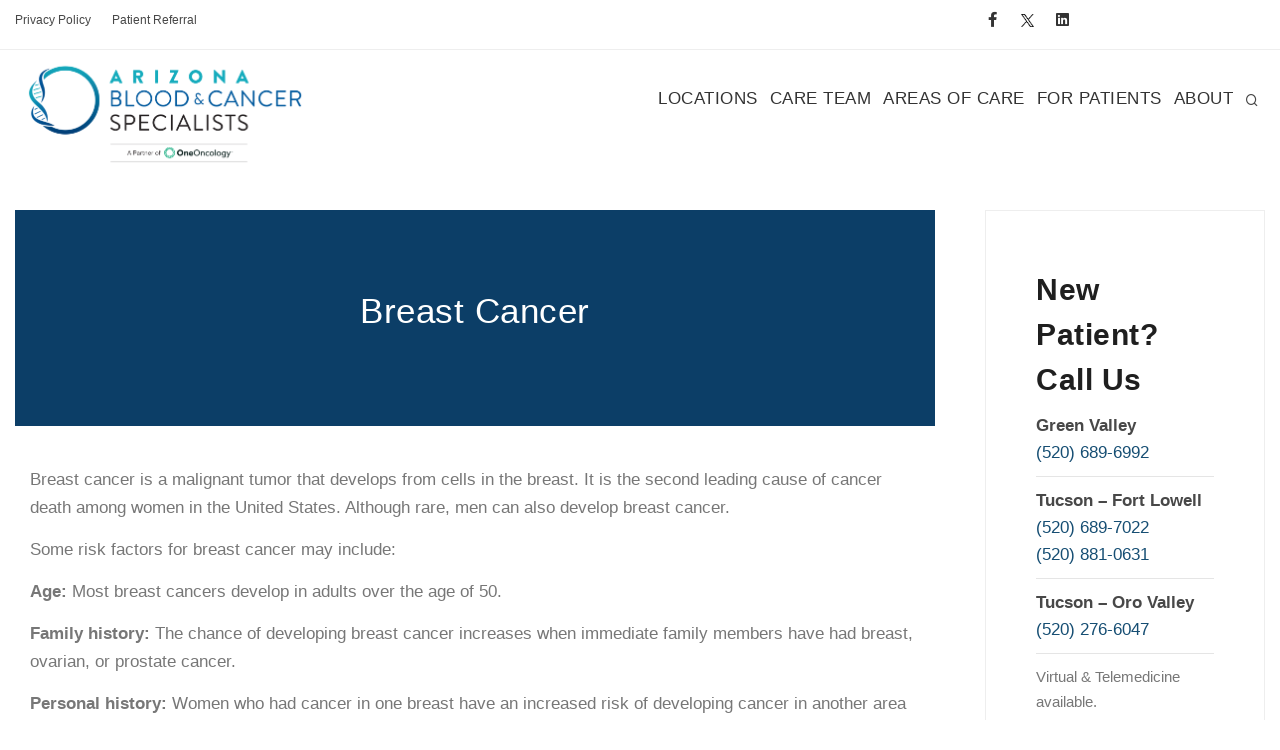

--- FILE ---
content_type: text/html; charset=utf-8
request_url: https://www.arizonabloodandcancerspecialists.com/breast-cancer/?bh
body_size: 12876
content:
<!DOCTYPE html>
<html lang="en">

<head>
		<!-- Google tag (gtag.js) -->
		<script async src="https://www.googletagmanager.com/gtag/js?id=UA-139974165-1"></script>
		<script>
		  window.dataLayer = window.dataLayer || [];
		  function gtag(){dataLayer.push(arguments);}
		  gtag('js', new Date());

		  gtag('config', 'UA-139974165-1');
		</script>
        
  
    <meta name="viewport" content="width=device-width, initial-scale=1" />
    <meta http-equiv="content-type" content="text/html; charset=utf-8" />

    <!-- Document title -->
    <title>
        
                 Breast Cancer
        
    </title>

    <!--
        needs:
        
        OG Tags
        
        
        -->
        
    	<meta property="og:image" content="https://www.arizonabloodandcancerspecialists.com/static/images/az_logo.png" />
    	<meta property="og:title" content=" 
         Breast Cancer
        " />
        <meta property="og:type" content="website" />
        

    	
	    	<meta name="description" content=''>
	    	<meta property="og:description" content="" />
    	
    	        
        
            
            
	<link rel="icon" href="/static/images/az.ico"/>
    
    
    
    <!-- Stylesheets & Fonts -->
    <link href="/static/css/plugins.css" rel="stylesheet">
    
    <script type="text/javascript" src="https://ajax.googleapis.com/ajax/libs/jquery/1.11.1/jquery.js"></script>
    <!--<script src="https://code.jquery.com/jquery-1.12.4.js"></script>-->
    <!-- LOADING FONTS AND ICONS -->
    <link href="//fonts.googleapis.com/css?family=Roboto+Slab%3A400" rel="stylesheet" property="stylesheet" type="text/css" media="all" />
    <link href="//fonts.googleapis.com/css?family=Roboto%3A900%2C700" rel="stylesheet" property="stylesheet" type="text/css" media="all" />
    <link rel="stylesheet" type="text/css" href="/static/plugins/slider-revolution/fonts/pe-icon-7-stroke/css/pe-icon-7-stroke.css">
    <link rel="stylesheet" type="text/css" href="/static/plugins/slider-revolution/fonts/font-awesome/css/font-awesome.css"> <!-- REVOLUTION STYLE SHEETS -->
    <link rel="stylesheet" type="text/css" href="/static/plugins/slider-revolution/css/settings.css">
    <link rel="stylesheet" type="text/css" href="/static/plugins/slider-revolution/css/layers.css">
    <link rel="stylesheet" type="text/css" href="/static/plugins/slider-revolution/css/navigation.css">
    <!-- REVOLUTION JS FILES -->
    <script type="text/javascript" src="/static/plugins/slider-revolution/js/jquery.themepunch.tools.min.js"></script>
    <script type="text/javascript" src="/static/plugins/slider-revolution/js/jquery.themepunch.revolution.min.js"></script>
    <!-- SLIDER REVOLUTION 5.0 EXTENSIONS  (Load Extensions only on Local File Systems !  The following part can be removed on Server for On Demand Loading) -->
    <script type="text/javascript" src="/static/plugins/slider-revolution/js/extensions/revolution.extension.actions.min.js"></script>
    <script type="text/javascript" src="/static/plugins/slider-revolution/js/extensions/revolution.extension.carousel.min.js"></script>
    <script type="text/javascript" src="/static/plugins/slider-revolution/js/extensions/revolution.extension.kenburn.min.js"></script>
    <script type="text/javascript" src="/static/plugins/slider-revolution/js/extensions/revolution.extension.layeranimation.min.js"></script>
    <script type="text/javascript" src="/static/plugins/slider-revolution/js/extensions/revolution.extension.migration.min.js"></script>
    <script type="text/javascript" src="/static/plugins/slider-revolution/js/extensions/revolution.extension.navigation.min.js"></script>
    <script type="text/javascript" src="/static/plugins/slider-revolution/js/extensions/revolution.extension.parallax.min.js"></script>
    <script type="text/javascript" src="/static/plugins/slider-revolution/js/extensions/revolution.extension.slideanims.min.js"></script>
    <script type="text/javascript" src="/static/plugins/slider-revolution/js/extensions/revolution.extension.video.min.js"></script>

<style>
            .ui-corner-all
            {
                -moz-border-radius: 4px 4px 4px 4px;
            }
            .ui-widget-content
            {
                border: 5px solid black;
                color: #222222;
                background-color: Red;
            }
            .ui-widget
            {
                font-family: Verdana,Arial,sans-serif;
                font-size: 15px;
            }
            .ui-menu
            {
                display: block;
                float: left;
                list-style: none outside none;
                margin: 0;
                padding: 2px;
            }
            .ui-autocomplete
            {
                cursor: default;
                position: absolute;
            }
            .ui-menu .ui-menu-item
            {
                clear: left;
                float: left;
                margin: 0;
                padding: 0;
                width: 100%;
            }
            .ui-menu .ui-menu-item a
            {
                display: block;
                padding: 3px 3px 3px 3px;
                text-decoration: none;
                cursor: pointer;
                color: #222222;
                background-color: rgba(199,194,218,.2);
            }
            .ui-menu .ui-menu-item a:hover
            {
                display: block;
                padding: 3px 3px 3px 3px;
                text-decoration: none;
                color: #fff !important;
                cursor: pointer;
                background-color: rgba(87,58,196);
			
            }
            .ui-widget-content a
            {
                color: #222222;
            }
            ul {
                padding-left: 30px;
                font-size: 1.2rem;
                    font-style: normal;
                    font-weight: 400;
                    text-transform: none;
                    line-height: 1.7;
                    letter-spacing: 0;
                    color: #777777;
                    font-family: sans-serif;
            }
            
			.srch-li {
				padding: 10px !important; 
			}
			
			@media only screen and (min-device-width: 375px) and (max-device-width: 812px) and (-webkit-min-device-pixel-ratio: 3) and (orientation: portrait) {
              .serch_box_nyh {
                visibility: hidden;
                clear: both;
                display: none;
              }
			  
		  
			  
              .ui-menu .ui-menu-item
              {
                  clear: left;
                  float: left;
                  margin: 0;
                  padding: 0;
                  width: 200px;
              }
			  
              .ui-widget
              {
                  font-family: Verdana,Arial,sans-serif;
                  font-size: 12px !important;
              }
              
			  .mb-search-txt{
				  font-size: 10pt !important;
			  }
			  
              .ui-menu .ui-menu-item a
              {
                  display: block;
                  padding: 0px !important;
                  text-decoration: none;
                  cursor: pointer;
                  color: #222222;
                  background-color: white;
              }
              .ui-menu .ui-menu-item a:hover
              {
                  display: block;
                  padding: 0px !important;
                  text-decoration: none;
                  color: White;
                  cursor: pointer;
                  background-color: rgba(87,58,196);
			
              }
			  
  			.srch-li {
  				padding:5px !important; 
  			}
		
            .mainhropad{
                padding: 0px !important;
            }
        
			.extramenuitem{
				display: block !important;
			}
        
            .flickity-viewport{
                  height:360px !important;
                  touch-action: pan-y;
            }
        
            #slider{
               height:360px !important;
            }
            
        }
        
        @media (max-width: 991px) {
            .langmb{
              visibility: hidden !important;
  	          display:none !important;
            }
            
  		  .mlogo{
			  
                padding:0px !important;
                max-width: 100% !important;
                visibility: hidden !important;
  	          display:none !important;
  		  }
          
            .mb2logo{
                display:block !important;
            }
            
            .extrmb{
                display:block !important;
            }
            
		  .mnbtn {
			  font-size:14px !important;
              margin:30px !important;
			  
		  }
		  
		  .mnbtn a {
			  
		
		  }
          .mbicn{
              visibility: hidden !important;
	          display:none !important;
          }
         
          .flickity-viewport{
              height:360px !important;
              touch-action: pan-y;
          }
          
          #slider{
               height:360px !important;
          }
            
         
        }
            /*
			  .bighomebtns{
                  padding:30px 30px 10px 30px;
              }
            
              .container{
                   max-width:850px;
				   padding:0px;
				   margin:0px 0px 0px 50px;
              	 
			  }
            
			  body {
			      font-size: 1.6em;
			  }
			  
			  p {
				  font-size: 1.5em !important;
			  }
			  
			  .top-menu-box{
				  margin-top:50px !important;
				  padding: 30px !important;
			  }
			  .top-menu {
				  font-size: 24pt !important;
		
			  }
			  
			  .mlogo{
				  height: 120px !important;
				  max-height: 120px !important;
			  }
			  
			  .fa-search{
				  font-size:2em !important;
				  margin-top:-10px;
			  }
			  
			  .btn{
				  padding: 24px !important;
			  }
            
			  .footer-content{
				  font-size: 2em !important;
			  }
			  .mmenu a {
				  font-size: 2em !important;
			  }
			}
            */
        </style>

    <!-- CSS STYLE -->    
    <!--<link href="/static/css/next-nycancer-style.css" rel="stylesheet">-->
    <link href="/static/css/az-fixed-style.css" rel="stylesheet">

    <link rel="stylesheet" type="text/css" href="/static/css/az.css" media="screen" />

    <!-- Template color -->
    <!--<link href="/static/css/color-variations/red-dark.css" rel="stylesheet" type="text/css" media="screen">-->
    <link href="https://fonts.googleapis.com/css?family=PT+Serif:400,700" rel="stylesheet" type="text/css">


<!-- Xandr Universal Pixel - Initialization (include only once per page) -->
<script>
!function(e,i){if(!e.pixie){var n=e.pixie=function(e,i,a){n.actionQueue.push({action:e,actionValue:i,params:a})};n.actionQueue=[];var a=i.createElement("script");a.async=!0,a.src="//acdn.adnxs.com/dmp/up/pixie.js";var t=i.getElementsByTagName("head")[0];t.insertBefore(a,t.firstChild)}}(window,document);
pixie('init', 'f97c910a-dc2e-4170-b46f-85ec43a9b6a7');
</script>

<!-- Xandr Universal Pixel - PageView Event -->
<script>
pixie('event', 'PageView');
</script>
<noscript><img src="https://ib.adnxs.com/pixie?pi=f97c910a-dc2e-4170-b46f-85ec43a9b6a7&e=PageView&script=0" width="1" height="1" style="display:none"/></noscript>

	
</head>

<body class="">
	
    <!-- Body Inner -->
	<div class="body-inner">
        <!-- Topbar -->
        <div id="topbar" class="d-xl-block d-lg-block">
            <div class="container">
                <div class="row">
                    <div class="col-md-9">
                        <ul class="top-menu-box top-menu">
                            
                            <!--<li class=""><a class="top-menu" href="tel:+18002017220">New Patients to Schedule an Appointment Call: 800-201-7220</a></li>-->
							<li class=""><a class="top-menu" href="/media/assets/ABCS-Notice-of-Privacy-Practices-Final-052919.pdf">Privacy Policy</a></li>
							 <li class=""><a class="top-menu" href="/medical-professionals/">Patient Referral</a></li>
                        </ul>
                        
                    </div>
                    <div class="col-md-3 langmb" style="">
                        <ul class="top-menu-box top-menu">
                            <div class="social-icons social-icons-colored-hover">
                                <ul>
                                    <li class="social-facebook"><a href="https://www.facebook.com/ArizonaBloodandCancerSpecialists/"><i class="fab fa-facebook-f"></i></a></li>
                                    <li class="social-twitter"><a href="https://x.com/AZCancerBlood"><i class="fab"><img src="/static/images/x-logo-black.png" style="width:13px;"></i></a></li>
                                    <!--  <li class="social-google"><a href="#"><i class="fab fa-google-plus-g"></i></a></li> -->
                                    <!--  <li class="social-pinterest"><a href="#"><i class="fab fa-pinterest"></i></a></li> -->
                                    <!--  <li class="social-vimeo"><a href="#"><i class="fab fa-vimeo"></i></a></li> -->
                                    <li class="social-linkedin"><a href="https://www.linkedin.com/company/arizona-blood-and-cancer-specialists/"><i class="fab fa-linkedin"></i></a></li>
                                    <!--  <li class="social-dribbble"><a href="#"><i class="fab fa-dribbble"></i></a></li> -->
                                    <!--<li class="social-youtube"><a href="#"><i class="fab fa-youtube"></i></a></li>-->
                                    <!--  <li class="social-rss"><a href="#"><i class="fa fa-rss"></i></a></li> -->
                                </ul>
                            </div>
                        </ul>
                    </div>
                        <!--
                        <div class="social-icons social-icons-colored-hover">
                            <ul>
                                <li class="social-facebook"><a href="#"><i class="fab fa-facebook-f"></i></a></li>-->
                              <!--  <li class="social-twitter"><a href="#"><i class="fab fa-twitter"></i></a></li> -->
                                <!--  <li class="social-google"><a href="#"><i class="fab fa-google-plus-g"></i></a></li> -->
                                <!--  <li class="social-pinterest"><a href="#"><i class="fab fa-pinterest"></i></a></li> -->
                                <!--  <li class="social-vimeo"><a href="#"><i class="fab fa-vimeo"></i></a></li> -->
                                <!--  <li class="social-linkedin"><a href="#"><i class="fab fa-linkedin"></i></a></li> -->
                                <!--  <li class="social-dribbble"><a href="#"><i class="fab fa-dribbble"></i></a></li> -->
                                <!--<li class="social-youtube"><a href="#"><i class="fab fa-youtube"></i></a></li>-->
                                <!--  <li class="social-rss"><a href="#"><i class="fa fa-rss"></i></a></li> 
                            </ul>
                        </div>
                                    -->
                   
                </div>
            </div>
        </div>
        <!-- end: Topbar -->
        <!-- Header -->
        <div id="logomb" class="mb2logo" style="display:none;"> <a href="/"><span class="logo-default"><img src="/static/images/ABCS_logo_FNL.png" style="width:100%;padding:20px;"/></span></a>
        </div>
        <header id="header" style="">
            <div class="header-inner">
                <div class="container conlogmob">
                    <!--Logo-->
                    <div id="logo"> <a href="/"><span class="logo-default"><img class="mlogo" src="/static/images/ABCS_logo_FNL.png" style="max-width:300px;"/></span></a> </div>
                    <!--End: Logo-->
                    <!-- Search -->
					
					
                    <!--Header Extras-->
                    <div class="header-extras">
						
                        <ul>
                            
                            <li> <a id="" href="/search"> <i class="icon-search"></i></a> </li>
                            
                            <li class="extrmb" style="display:none;"><a href="/locations" class="lines-button x">Locations</a></li>
                            <li class="extrmb" style="display:none;"><a href="/people" class="lines-button x">Care Team</a></li> 
                            
                            <!--
                            <li>
                                <div class="p-dropdown"> <a href="#"><i class="icon-globe"></i><span>EN</span></a>
                                    <ul class="p-dropdown-content">
                                        <li><a href="#">Spanish</a></li>
                                        <li><a href="#">English</a></li>
                                    </ul>
                                </div>
                            </li>
                                -->
                        </ul>
                    	
                        
					</div>
                    
                    
					<!--end: Header Extras-->
                    <!--Navigation Resposnive Trigger-->
                    <div id="mainMenu-trigger"> <a class="lines-button x"><span class="lines"></span></a></div>
                    <!--end: Navigation Resposnive Trigger-->
                    <!--Navigation-->
                    <div id="mainMenu" class="menu-onclick">
                        <div class="container">
                            <nav>
                                <ul>
                                    
                                    <li><a href="/locations">Locations</a></li>
                                    <li><a href="/people">Care Team</a>
                                    <!--
                                        <ul class="dropdown-menu">
                                         <li class=""><a href="/people">Medical Oncologists</a></li>
                                         <li class=""><a href="/people">Radiation Oncologists</a></li>
                                         <li class=""><a href="/people">Breast Surgeons</a></li>
                                         <li class=""><a href="/people">Our APPs</a></li>
                                        </ul>
                                    </li>
                                        -->
                                    <li class="dropdown">
                                        <a href="#">Areas of Care</a>
                                        <ul class="dropdown-menu">
                                                <li class=""><a href="/medical-oncology-hematology/">Medical Oncology & Hematology</a></li>
                                                <li class=""><a href="/radiation-oncology/">Radiation Oncology</a></li>
                                                
                                        </ul>
                                    </li>    
                                        
                                    <li class="dropdown mega-menu-item"><a href="">For Patients</a>
                                        <ul class="dropdown-menu">
                                            <li class="mega-menu-content">
                                                <div class="row">
                                                    <div class="col-lg-4">
                                                        <ul>
                                                            <li class="mega-menu-title">Patient Education</li>
                                                             
                                                             
                                                             
                                                             
                                                             <li class="dropdown-submenu"><a href="#">Types of Cancer</a>
															 
                                                             <ul class="dropdown-menu" style="background-color: rgb(155,217,224);  columns: 2;
  -webkit-columns: 2;
  -moz-columns: 2;">
                                                            
                                                                 <li><a onmouseout="this.style.color='#444'" onmouseover="this.style.color='#FFF'" href="/bladder-cancer/">Bladder Cancer</a></li>
                                                                 <li><a onmouseout="this.style.color='#444'" onmouseover="this.style.color='#FFF'" href="/brain-cancer/">Brain Cancer</a></li>
                                                                 <li><a onmouseout="this.style.color='#444'" onmouseover="this.style.color='#FFF'" href="/breast-cancer/">Breast Cancer</a></li>
                                                                 <li><a onmouseout="this.style.color='#444'" onmouseover="this.style.color='#FFF'" href="/colorectal-cancer/">Colorectal Cancer</a></li>
                                                                 <li><a onmouseout="this.style.color='#444'" onmouseover="this.style.color='#FFF'" href="/esophageal-cancer/">Esophageal Cancer</a></li>
                                                                 <li><a onmouseout="this.style.color='#444'" onmouseover="this.style.color='#FFF'" href="/kidney-cancer/">Kidney Cancer</a></li>
                                                                 <li><a onmouseout="this.style.color='#444'" onmouseover="this.style.color='#FFF'" href="/lung-cancer/">Lung Cancer</a></li>
                                                             
                                                                 <li><a onmouseout="this.style.color='#444'" onmouseover="this.style.color='#FFF'" href="/mesothelioma/">Mesothelioma</a></li>
                                                                 <li><a onmouseout="this.style.color='#444'" onmouseover="this.style.color='#FFF'" href="/oral-head-neck-cancer/">Oral, Head & Neck Cancer</a></li>
                                                                 <li><a onmouseout="this.style.color='#444'" onmouseover="this.style.color='#FFF'" href="/pancreatic-cancer/">Pancreatic Cancer</a></li>
                                                                 <li><a onmouseout="this.style.color='#444'" onmouseover="this.style.color='#FFF'" href="/prostate-cancer/">Prostate Cancer</a></li>
                                                                 <li><a onmouseout="this.style.color='#444'" onmouseover="this.style.color='#FFF'" href="/sarcoma/">Sarcoma</a></li>
                                                                 <li><a onmouseout="this.style.color='#444'" onmouseover="this.style.color='#FFF'" href="/skin-cancer-melanoma/">Skin Cancer & Melanoma</a></li>
                                                                 <li><a onmouseout="this.style.color='#444'" onmouseover="this.style.color='#FFF'" href="/testicular-cancer/">Testicular Cancer</a></li>
                                                                 <li><a onmouseout="this.style.color='#444'" onmouseover="this.style.color='#FFF'" href="/thyroid-cancer/">Thyroid Cancer</a></li>
                                                       
															 </ul>
                                                          
                                                             
															 </li>
                                                             
                                                             <li class="dropdown-submenu"><a href="#">Blood Disorders</a>
															 <ul class="dropdown-menu" style="background-color: rgb(155,217,224);  columns: 2;
  -webkit-columns: 2;
  -moz-columns: 2;">
                                                                 <!--<li><a href="">White Blood Cell Disorders (Blood Cancer)</a></li>-->
                                                                 <li><a onmouseout="this.style.color='#444'" onmouseover="this.style.color='#FFF'" href="/leukemia/">Leukemia</a></li>
                                                                 <li><a onmouseout="this.style.color='#444'" onmouseover="this.style.color='#FFF'" href="/leukocytosis/">Leukocytosis</a></li>
                                                                 <li><a onmouseout="this.style.color='#444'" onmouseover="this.style.color='#FFF'" href="/leukopenia/">Leukopenia</a></li>
                                                                 <li><a onmouseout="this.style.color='#444'" onmouseover="this.style.color='#FFF'" href="/lymphoma/">Lymphoma</a></li>
                                                                 <li><a onmouseout="this.style.color='#444'" onmouseover="this.style.color='#FFF'" href="/multiple-myeloma/">Multiple Myeloma</a></li>
                                                                 <li><a onmouseout="this.style.color='#444'" onmouseover="this.style.color='#FFF'" href="/anemia/">Anemia</a></li>
                                                                 <li><a onmouseout="this.style.color='#444'" onmouseover="this.style.color='#FFF'" href="/hemochromatosis/">Hemochromatosis</a></li>
                                                                 <li><a onmouseout="this.style.color='#444'" onmouseover="this.style.color='#FFF'" href="/myelodysplastic-syndrome/">Myelodysplastic Syndrome (MDS)</a></li>
                                                                 <li><a onmouseout="this.style.color='#444'" onmouseover="this.style.color='#FFF'" href="/brca-gene-mutations/">BRCA Gene Mutations</a></li>
														     </ul>
														     </li>
                                                         
                                                         
                                                             <li class="dropdown-submenu"><a href="#">Radiation Therapy Process</a>
															 <ul class="dropdown-menu" style="background-color: rgb(155,217,224);">
                                                                 <li><a onmouseout="this.style.color='#444'" onmouseover="this.style.color='#FFF'" href="/simulation/">Radiation Therapy Simulation</a></li>
                                                                 <li><a onmouseout="this.style.color='#444'" onmouseover="this.style.color='#FFF'" href="/technical-planning/">Radiation Therapy Technical Planning</a></li>
                                                                 <li><a onmouseout="this.style.color='#444'" onmouseover="this.style.color='#FFF'" href="/treatment-process/">Radiation Therapy Treatment Process</a></li>
                                                                 <li><a onmouseout="this.style.color='#444'" onmouseover="this.style.color='#FFF'" href="/treatment-schedule/">Radiation Therapy Treatment Schedule</a></li>
                                                                 <li><a onmouseout="this.style.color='#444'" onmouseover="this.style.color='#FFF'" href="/what-is-a-radiation-oncologist/">What Is a Radiation Oncologist?</a></li>
                                                                 <li><a onmouseout="this.style.color='#444'" onmouseover="this.style.color='#FFF'" href="/questions-to-ask-about-radiation-therapy/">Questions to ask about Radiation Therapy</a></li>
                                                                 <li><a onmouseout="this.style.color='#444'" onmouseover="this.style.color='#FFF'" href="/radiation-therapy-side-effects/">Radiation Therapy Side Effects</a></li>
														     </ul>
														     </li>
                                                             
                                                             <li class="dropdown-submenu"><a href="#">Types of Radiation Treatments</a>
															 <ul class="dropdown-menu" style="background-color: rgb(155,217,224);  columns: 2;
  -webkit-columns: 2;
  -moz-columns: 2;">
                                                                 <li><a onmouseout="this.style.color='#444'" onmouseover="this.style.color='#FFF'" href="/accelerated-partial-breast-irradiation-apbi/">Accelerated Partial-Breast Irradiation (APBI)</a></li>
                                                                 <li><a onmouseout="this.style.color='#444'" onmouseover="this.style.color='#FFF'" href="/intensity-modulated-radiation-therapy-imrt/">Intensity-Modulated Radiation Therapy (IMRT)</a></li>
                                                                 <li><a onmouseout="this.style.color='#444'" onmouseover="this.style.color='#FFF'" href="/image-guided-radiation-therapy-igrt/">Image-Guided Radiation Therapy (IGRT)</a></li>
                                                                 <li><a onmouseout="this.style.color='#444'" onmouseover="this.style.color='#FFF'" href="/stereotactic-radiosurgery-srs/">Stereotactic Radiosurgery (SRS)</a></li>
                                                                 <li><a onmouseout="this.style.color='#444'" onmouseover="this.style.color='#FFF'" href="/stereotactic-body-radiotherapy-sbrt/">Stereotactic Body Radiotherapy (SBRT)</a></li>
                                                                 <li><a onmouseout="this.style.color='#444'" onmouseover="this.style.color='#FFF'" href="/brachytherapy-internal-radiation-therapy/">Brachytherapy (Internal Radiation Therapy)</a></li>
                                                                 <li><a onmouseout="this.style.color='#444'" onmouseover="this.style.color='#FFF'" href="/high-dose-rate-brachytherapy/">High-Dose-Rate (HDR) Brachytherapy</a></li>
                                                                 <li><a onmouseout="this.style.color='#444'" onmouseover="this.style.color='#FFF'" href="/low-dose-rate-brachytherapy/">Low-Dose-Rate (LDR) Brachytherapy</a></li>
                                                                 <li><a onmouseout="this.style.color='#444'" onmouseover="this.style.color='#FFF'" href="/lutathera/">Lutathera</a></li>
                                                                 <li><a onmouseout="this.style.color='#444'" onmouseover="this.style.color='#FFF'" href="/palliative-radiation-therapy/">Palliative Radiation Treatments</a></li>
                                                                 <li><a onmouseout="this.style.color='#444'" onmouseover="this.style.color='#FFF'" href="/spaceoar-hydrogel/">SpaceOAR™ Hydrogel</a></li>
														     </ul>
														     </li>

                                                          

                                                             <li class="dropdown-submenu"><a href="#">FAQs</a>
															 <ul class="dropdown-menu" style="background-color: rgb(155,217,224);  columns: 2;
  -webkit-columns: 2;
  -moz-columns: 2;">
                                                                 <li><a onmouseout="this.style.color='#444'" onmouseover="this.style.color='#FFF'" href="/what-is-an-oncologist/">What Is an Oncologist?</a></li>
                                                                 <li><a onmouseout="this.style.color='#444'" onmouseover="this.style.color='#FFF'" href="/what-is-a-hematologist-blood-doctor/">What Is a Hematologist (Blood Doctor)?</a></li>
                                                                 <li><a onmouseout="this.style.color='#444'" onmouseover="this.style.color='#FFF'" href="/what-is-a-nurse-practitioner/">What Is a Nurse Practitioner?</a></li>
                                                                 <li><a onmouseout="this.style.color='#444'" onmouseover="this.style.color='#FFF'" href="/what-is-a-palliative-nurse-practitioner/">What Is a Palliative Nurse Practitioner?</a></li>
                                                                 <li><a onmouseout="this.style.color='#444'" onmouseover="this.style.color='#FFF'" href="/what-is-a-physician-assistant/">What Is a Physician Assistant?</a></li>
                                                                 <li><a onmouseout="this.style.color='#444'" onmouseover="this.style.color='#FFF'" href="/what-is-cancer/">What Is Cancer?</a></li>
                                                                 <li><a onmouseout="this.style.color='#444'" onmouseover="this.style.color='#FFF'" href="/stages-of-cancer/">What are the Stages of Cancer?</a></li>
                                                                 <li><a onmouseout="this.style.color='#444'" onmouseover="this.style.color='#FFF'" href="/what-is-immunotherapy/">What Is Immunotherapy?</a></li>
                                                                 <li><a onmouseout="this.style.color='#444'" onmouseover="this.style.color='#FFF'" href="/what-is-chemotherapy/">What Is Chemotherapy?</a></li>
                                                                 <li><a onmouseout="this.style.color='#444'" onmouseover="this.style.color='#FFF'" href="/what-is-biologic-targeted-therapy/">What Is Biologic/Targeted Therapy?</a></li>
                                                                 <li><a onmouseout="this.style.color='#444'" onmouseover="this.style.color='#FFF'" href="/what-is-palliative-care/">What Is Palliative Care?</a></li>
                                                                 <li><a onmouseout="this.style.color='#444'" onmouseover="this.style.color='#FFF'" href="/who-is-a-cancer-survivor/">Who Is a Cancer Survivor?</a></li>
                                                                 <li><a onmouseout="this.style.color='#444'" onmouseover="this.style.color='#FFF'" href="/cancer-patients-questions/">Cancer Patients’ Questions</a></li>
												             </ul>
												             </li>
                                                         
                                                             <li class="dropdown-submenu"><a href="#">Cancer Testing</a>
															 <ul class="dropdown-menu" style="background-color: rgb(155,217,224);">
                                                             <li><a href="/understanding-genetic-testing/">Understanding Genetic Testing</a></li>
                                                             <li><a href="/genomic-testing-genetic-testing/">Genomic Testing & Genetic Testing</a></li>
                                                             <li><a href="/cancer-screening/">Cancer Screening</a></li>
												             </ul>
												             </li>
                                                             
                                                             <li class="dropdown-submenu"><a href="#">Cancer Education</a>
															 <ul class="dropdown-menu" style="background-color: rgb(155,217,224);  columns: 2;
  -webkit-columns: 2;
  -moz-columns: 2;">
                                                             <li><a onmouseout="this.style.color='#444'" onmouseover="this.style.color='#FFF'" href="/lowering-your-cancer-risk/">Lowering Your Cancer Risk</a></li>
                                                             <li><a onmouseout="this.style.color='#444'" onmouseover="this.style.color='#FFF'" href="/coping-with-cancer/">Coping With Cancer</a></li>
                                                             <li><a onmouseout="this.style.color='#444'" onmouseover="this.style.color='#FFF'" href="/importance-of-proper-handwashing/">Importance of Proper Handwashing</a></li>
                                                             <li><a onmouseout="this.style.color='#444'" onmouseover="this.style.color='#FFF'" href="/knowing-your-familys-health-history/">Knowing Your Family’s Health History</a></li>
                                                             <li><a onmouseout="this.style.color='#444'" onmouseover="this.style.color='#FFF'" href="/understanding-blood-disorders/">Understanding Blood Disorders</a></li>
                                                             <li><a onmouseout="this.style.color='#444'" onmouseover="this.style.color='#FFF'" href="/cancer-treatment-side-effects/">Cancer Treatment Side Effects</a></li>
                                                             <li><a onmouseout="this.style.color='#444'" onmouseover="this.style.color='#FFF'" href="/fear-of-cancer-recurrence/">Fear of Cancer Recurrence</a></li>
                                                             <li><a onmouseout="this.style.color='#444'" onmouseover="this.style.color='#FFF'" href="/physical-activity-and-cancer/">Physical Activity and Cancer</a></li>
                                                             <li><a onmouseout="this.style.color='#444'" onmouseover="this.style.color='#FFF'" href="/nutrition-and-cancer/">Nutrition And Cancer</a></li>
                                                             <li><a onmouseout="this.style.color='#444'" onmouseover="this.style.color='#FFF'" href="/complementary-alternative-medicine/">Complementary & Alternative Medicine</a></li>
                                                             <li><a onmouseout="this.style.color='#444'" onmouseover="this.style.color='#FFF'" href="/clinical-trials/">Clinical Trials</a></li>
												             </ul>
												             </li>

                                                             <li><a href="/advanced-care-planning/">Advance Care Planning</a></li>
                                                             <li><a href="/becoming-a-caregiver/">Becoming a Caregiver</a></li>
                                                             <li><a href="/second-opinions/">Second Opinions</a></li>
                                                           
                                                        </ul>
                                                    </div>
                                                    <div class="col-lg-4">
                                                        <ul>
                                                            <li class="mega-menu-title">Patient Portals & Useful Links</li>    
                                                            <li><a href="/patient-portal/">Patient Portal</a></li>
                                                            <li><a href="/making-your-payment-online/">Payment Portal</a></li>
                                                            <li><a href="/medicine-education/">Medicine Education</a></li>
                                                            <br>
                                                            <li class="mega-menu-title">Guides & Brochures</li>    
                                                            <li><a href="/patient-treatment-guide/">Patient Treatment Guide</a></li>
                                                            <li><a href="/patient-brochures/">Patient Brochures</a></li>
                                                        </ul>
                                                    </div>
                                                    <div class="col-lg-4">
                                                        <ul>
                                                            <li class="mega-menu-title">Resources</li>
                                                            <li><a href="/your-first-appointment-office-visit/">Before Your First Visit<span class="badge badge-danger">New Patients</span></a></li>
                                                            <li><a href="/patient-forms/">Forms<span class="badge badge-danger">New Patients</span></a></li>
                                                            <li><a href="/appointments-scheduling/">Appointments & Scheduling</a></li>
                                                            <li><a href="/insurance/">Insurance</a></li>
                                                            <li><a href="/medication-safety-storage-handling-disposal/">Medication Safety, Storage, Handling & Disposal</a></li>
                                                            <li><a href="/helpful-resources/">Helpful Resources</a></li>
                                                        </ul>
                                                    </div>
                                                    
                                                </div>
                                            </li>
                                        </ul>
                                    </li>
                                    <li class="dropdown"><a href="/about-us">About</a>
                    					<ul class="dropdown-menu">
                    						<li><a href="/about-us">About Us</a></li>
                                            <li><a href="/people/jonathan-e-schwartz-md">Our President</a></li>
                                            <li><a href="/news">News & Updates</a></li>
                    						<li><a href="/careers" style=""><div>Career Opportunities</div></a></li>					
                    					</ul>
                    				</li>
                                </ul>
                            </nav>
                        </div>
                    </div>
                    
                    <!--end: Navigation-->
                </div>
            </div>
        </header>

        
        <!-- end: Header -->
        <section id="page-content" class="sidebar-right">
            <div class="container">
                <div class="row">
                    <div class="content col-lg-9">
        
        
		
		
        <style>
            ul {
                    padding-left: 30px;
            }
            
            </style>
        <section id="page-title" style="">
            <div class="container">
                <div class="page-title">
                    <h1 style="color:#fff;">Breast Cancer</h1>
					
                </div>
            </div>
        </section>
        <section id="page-content">
            <div class="container">
                    <div class="uk-section-default uk-section uk-section-xsmall uk-padding-remove-bottom">
<div class="uk-container">
<div class="uk-grid-margin uk-grid">
<div class="uk-width-expand@m uk-flex-first@m uk-first-column">
<div class="uk-margin">
<p>Breast cancer is a malignant tumor that develops from cells in the breast. It is the second leading cause of cancer death among women in the United States. Although rare, men can also develop breast cancer.</p>
<p>Some risk factors for breast cancer may include:</p>
<p><strong>Age:</strong>&nbsp;Most breast cancers develop in adults over the age of 50.</p>
<p><strong>Family history:</strong> The chance of developing breast cancer increases when immediate family members have had breast, ovarian, or prostate cancer.</p>
<p><strong>Personal history:</strong> Women who had cancer in one breast have an increased risk of developing cancer in another area of that same breast or the other breast.</p>
<p><strong>Reproductive history:</strong>&nbsp;Women who began menstruating before 12, who experienced menopause after 55, who were pregnant for the first time after age 30 or never had children can be at an increased risk.</p>
<p><strong>Alcohol:</strong>&nbsp;Consumption of alcohol can slightly increase a woman&rsquo;s chance of developing breast cancer.</p>
<p><strong>Weight:</strong>&nbsp;Being overweight is linked to a higher risk of breast cancer.</p>
<p><strong>Medical History:</strong></p>
<ul>
<li>Taking hormonal replacement therapy can increase the chance of developing breast cancer.</li>
<li>A person may have a higher risk of being diagnosed with breast cancer if they have received radiation to the chest or breast before age 30.</li>
</ul>
</div>
</div>
</div>
</div>
</div>
<div class="uk-section-default uk-section uk-padding-remove-top">
<div class="uk-container">
<div class="uk-grid-margin uk-grid uk-grid-stack">
<div class="uk-flex-auto uk-width-1-1@m uk-first-column">
<div class="uk-margin">
<p class="uk-h2">Signs &amp; Symptoms</p>
<p>Signs and symptoms are different for each patient. It&rsquo;s important to discuss any questions or concerns you may have with your physician. They may include:</p>
</div>
<ul class="uk-list uk-list-bullet">
<li class="el-item">
<div class="el-content uk-panel">Abnormal lump in the breast or underarm.</div>
</li>
<li class="el-item">
<div class="el-content uk-panel">Skin changes to the breast include redness, scaliness, thickening, swelling, or tenderness.</div>
</li>
<li class="el-item">
<div class="el-content uk-panel">Changes in the nipple include pain, nipple turning inward, or abnormal discharge.</div>
</li>
</ul>
<div class="uk-margin">
<p class="uk-h2">Screening &amp; Diagnostic Testing</p>
<p>Women are encouraged to discuss their personal and family history with their physicians to best determine when breast screening should begin and to determine the type of screening. For women of average risk, the National Comprehensive Cancer Network recommends a&nbsp;<a href="https://www.arizonabloodandcancerspecialists.com/mammograms/?bh">mammogram</a> annually starting at the age of 40. However, if you have a family history of cancer, your screening may begin at an earlier age.</p>
<p>A complete physical exam and medical history should be completed. The exam will check for any unusual physical signs. Medical history is also important to help fully understand a person&rsquo;s health habits, family history, previous illnesses, and past exposure. Additional testing may include:</p>
</div>
<ul class="uk-list uk-list-bullet">
<li class="el-item">
<div class="el-content uk-panel">
<p>Imaging:&nbsp;<a href="https://www.arizonabloodandcancerspecialists.com/mammograms/?bh">Mammogram</a>, MRI, Ultrasound</p>
</div>
</li>
<li class="el-item">
<div class="el-content uk-panel">Biopsy</div>
</li>
</ul>
<div class="uk-margin">
<p class="uk-h2">Helpful Patient Resources:</p>
<p>We understand that receiving a cancer diagnosis can be a very scary and emotional time for patients and their families. Therefore, discussing any questions or concerns, you may have with your oncologist is very important. We highly recommend that if you do any research about your disease, you do so only with reputable sources. For your convenience, we&rsquo;ve listed some below.</p>
<p class="uk-h2">National Cancer Institute</p>
<p><a href="https://www.cancer.gov/types/breast">Breast Cancer - Patient Version</a></p>
<p class="uk-h2">American Cancer Society</p>
<p><a href="https://www.cancer.org/cancer/breast-cancer.html">Breast Cancer</a></p>
<p class="uk-h2">National Comprehensive Cancer Network</p>
<p><a href="https://www.nccn.org/patientresources/patient-resources/guidelines-for-patients">Guidelines for Patients</a></p>
</div>
</div>
</div>
</div>
</div>
            </div>
        </section>



        
		
		
                    </div>
                     <div class="sidebar sticky-sidebar col-lg-3">
                         
                         <div class="call-to-action call-to-action-border">
                             <h3>
                                 New Patient? 
                                 <br>Call Us</h3>


								
								 <b>Green Valley</b><br>
								 <span><a href="tel:+15206896992" style="color:rgb(22,78,115);">(520) 689-6992</a></span>
								  <hr>
								 
								
								 <b>Tucson – Fort Lowell</b><br>
								 <span><a href="tel:+15206897022" style="color:rgb(22,78,115);">(520) 689-7022</a></span><br>
								 <span><a href="tel:+15208810631" style="color:rgb(22,78,115);">(520) 881-0631</a></span>
								  <hr>
								 <b>Tucson – Oro Valley</b><br>
								 <span><a href="tel:+15202766047" style="color:rgb(22,78,115);">(520) 276-6047</a></span>
								  <hr>
                             <p style="font-size:90%;">
                             Virtual & Telemedicine available.
                             </p>
                         </div>
                        <!-- 
			<div style="background-color:rgb(65,89,138)" class="call-to-action background-image">
                             <h3 class="text-light">
                                 COVID-19 - Information 
                             </h3>
                             <p class="text-light">
                                 Learn more news and information related to COVID-19.
                             </p>
                             <a class="btn btn-outline btn-light" href="/coronavirus-covid-19-precautions/">Learn More</a>
                        </div>
			-->
                    </div>
                    
                </div>                
            </div>
        </section>
        
        
        <!-- FOOTER -->
        <footer id="footer" class="text-grey" style="background-color:rbg(22,142,206);">
            <div class="footer-content">
                <div class="container">
                    <div class="row">
                            <div class="col-lg-3">
                                <div class="widget clearfix widget-categories">
                                     <h4 class="widget-title">Patient Links</h4>
                            <ul class="list list-arrow-icons local-list">
                           
                            <li><a href="/locations">Contact Us</a></li>
                            <li><a href="/making-your-payment-online/">Make A Payment</a></li>
                            <li><a href="/patient-forms/">Patient Forms</a></li>
                            <li><a Href="/insurance/">Accepted Insurance</a></li>
                            <li><a Href="/appointments-scheduling/">Appointment Information</a></li>
                            <li><a href="/patient-portal/">Patient Portal</a></li>
                            </Ul>
                            </div>
                        </div>
                        <div class="col-lg-3">
                            <div class="widget clearfix widget-categories">
                                <h4 class="widget-title">About</h4>
                                <ul class="list list-arrow-icons local-list">
                                    <li> <a title="" href="/about-us">Our Story </a> </li>
                                    <li> <a href="/people">Our Care Team</a> </li>
                                    <li> <a href="/people/jonathan-e-schwartz-md">Our President</a> </li>
                                    <li> <a href="/locations">Locations</a> </li>
                                    <li> <a href="/careers">Careers & Job Openings</a></li>
                                </ul>
                            </div>
                        </div>
                        
                        <div class="col-lg-3">
                            <div class="widget clearfix widget-categories">
        
                            </div>
                        </div>



                        <div class="col-lg-3">
                            <img src="/static/images/ABWH.png" alt="" style="width:250px;">
                            <br>
                            <br>
                            <a href="/locations" style="font-size:120%">Contact Us</a><br>
                            <div class="seperator seperator-light seperator-simple"></div>
                            <ul class="list local-list">
                                <li> <a href="/media/assets/ABCS-Website-Terms-of-Use-Final-12012020.pdf" title=""> Terms and Conditions </a> </li>
                                <li> <a href="/media/assets/ABCS-Notice-of-Privacy-Practices-Final-052919.pdf" title=""> Privacy Policy </a> </li>
			                    <li> <a href="/media/assets/ABCS-Website-Non-Discrimination-Accessibility-Requirements-12012020.pdf">Non-Discrimination / Accessibility Requirements</a></li>
								
                                
                            </ul>
                        </div>



                    </div>
                </div>
            </div>
            <div class="copyright-content">
                <div class="container">
                    <div class="row">
                        <div class="copyright-text text-center"> © 2026 Arizona Blood and Cancer Specialists
                        </div>
                    </div>
                </div>
            </div>
        </footer>
        <!-- end: FOOTER -->


    <!-- end: Body Inner -->
</div>
    <!-- Scroll top 
    <a id="scrollTop" class="scroll-to" href="#body"><i class="icon-chevron-up"></i><i class="icon-chevron-up"></i></a>
		
		-->
    <!--Plugins-->
<!--
	<link rel="stylesheet" href="https://code.jquery.com/ui/1.8.18/themes/base/jquery-ui.css" type="text/css" media="all" /> <script src="https://ajax.googleapis.com/ajax/libs/jquery/1.7.1/jquery.min.js" type="text/javascript"> </script> <script src="https://ajax.googleapis.com/ajax/libs/jqueryui/1.8.16/jquery-ui.min.js" type="text/javascript"></script>
	-->
        <script src="/static/js/jquery.js"></script>
        <script src="/static/js/plugins.js"></script>
        <script src="/static/js/functions.js"></script>
        <script type='text/javascript' src='https://maps.google.com/maps/api/js?key=AIzaSyDO6r6gm7xU2h-UI6pvUkC_e9LaOfEzrWo'></script>
        <script type="text/javascript" src="/static/plugins/gmap3/gmap3.min.js"></script>
        <script type="text/javascript" src="/static/plugins/gmap3/map-styles.js"></script>


    <!--Template functions-->
    

        

        




        



        <script type="text/javascript">
            $(document).ready(function () {

                (function ($) {

                    $('#filter').keyup(function () {

                        var rex = new RegExp($(this).val(), 'i');
                        $('.searchable div').hide();
                        $('.searchable div').filter(function () {
                            return rex.test($(this).text());
                        }).show();

                    })

                }(jQuery));

            });
         </script>
            
            
     
	<link rel="stylesheet" href="//code.jquery.com/ui/1.12.1/themes/base/jquery-ui.css">
    <script src="https://code.jquery.com/jquery-1.12.4.js"></script>
    <script src="https://code.jquery.com/ui/1.12.1/jquery-ui.js"></script>
	
		<script>
		        $(document).ready(function(){ 
		            if ($('#txtSearch').length){
                    $("#txtSearch").autocomplete({
		                source: "/autosearch",
		                minLength: 3,
		                open: function(){
		                    setTimeout(function () {
		                        $('.ui-autocomplete').css('z-index', 99);
		                    }, 0);
		                },
						select: function(event, ui) {   
						                location.href= ui.item.link;
						            }
		              }).autocomplete("instance")._renderItem=function( ul, item ) {
						      return $( "<li style='font-size:1.2em;' class='srch-li'>" )
						        .append( "<a href='" + item.link + "'><img src='" + item.imglink + "' style='width:100px;object-fit: cover;' class='serch_box_nyh'/><span style='font-size:1.5em;padding-left:10px;padding-right:10px;' class='mb-search-txt'> " +  item.label + "</span> <span class='serch_box_nyh'> " +  item.teaser +"</span></a>" )
						        .appendTo( ul );
						    };
                        };
                });
				
		</script>


        	<script>
        		function checkform() {
        			document.getElementById('error_msg').innerHTML = "";
        			if (document.getElementById('name').value == "" || document.getElementById('phone').value == "") {
        				//alert("please enter a name and phone number.");
        				document.getElementById('error_msg').innerHTML = "Please enter both your name and phone number.<br><br>";

        				return false;
        			} else {
        				document.getElementById('contact-form').submit();
        			}
        		}


        	</script>                
</body>

</html>


--- FILE ---
content_type: application/javascript
request_url: https://www.arizonabloodandcancerspecialists.com/static/js/functions.js
body_size: 141333
content:
//----------------------------------------------------/
//
//      POLO - HTML5 Template
//      Author: INSPIRO - Ardian Berisha
//      Version: v5.4
//      Update: December 15 2019
//
//----------------------------------------------------/
//INSPIRO Global var
var INSPIRO = {},
    $ = jQuery.noConflict();
(function ($) {
    "use strict";
    // Predefined Global Variables
    var $window = $(window),
        $theme_color = '#2250fc',
        //Main
        $body = $('body'),
        $bodyInner = $('.body-inner'),
        $section = $('section'),
        //Header
        $topbar = $('#topbar'),
        $header = $('#header'),
        $headerCurrentClasses = $header.attr('class'),
        //Logo
        headerLogo = $('#logo'),
        //Menu
        $mainMenu = $('#mainMenu'),
        $pageMenu = $('.page-menu'),
        //Slider
        $slider = $('#slider'),
        $inspiroSlider = $('.inspiro-slider'),
        $carousel = $('.carousel'),
        /*Grid Layout*/
        $gridLayout = $(".grid-layout"),
        $gridFilter = $(".grid-filter"),
        windowWidth = $window.width();
    if ($gridFilter.length > 0) {
        $gridFilter = $gridFilter;
    } else {
        $gridFilter = $(".page-grid-filter");
    }
    //Check if header exist
    if ($header.length > 0) {
        var $headerOffsetTop = $header.offset().top;
    }
    var Events = {
        browser: {
            isMobile: function () {
                if (navigator.userAgent.match(/(iPhone|iPod|iPad|Android|BlackBerry)/)) {
                    return true;
                } else {
                    return false;
                }
            }
        }
    }
    //Settings
    var Settings = {
        isMobile: Events.browser.isMobile,
        submenuLight: $header.hasClass('submenu-light') == true ? true : false,
        menuIsOpen: false,
        menuOverlayOpened: false
    }
    //Window breakpoints
    $(window).breakpoints({
        breakpoints: [{
            "name": "xs",
            "width": 0
        }, {
            "name": "sm",
            "width": 576
        }, {
            "name": "md",
            "width": 768
        }, {
            "name": "lg",
            "width": 992
        }, {
            "name": "xl",
            "width": 1200
        }]
    });
    var currentBreakpoint = $(window).breakpoints("getBreakpoint");
    $body.addClass('breakpoint-' + currentBreakpoint);
    $(window).bind("breakpoint-change", function (breakpoint) {
        $body.removeClass('breakpoint-' + breakpoint.from);
        $body.addClass('breakpoint-' + breakpoint.to);
    });
    $(window).breakpoints("greaterEqualTo", "lg", function () {
        $body.addClass('b--desktop');
        $body.removeClass('b--responsive');
    });
    $(window).breakpoints("lessThan", "lg", function () {
        $body.removeClass('b--desktop');
        $body.addClass('b--responsive');
    });
    INSPIRO.core = {
        functions: function () {
            INSPIRO.core.scrollTop();
            INSPIRO.core.rtlStatus();
            INSPIRO.core.rtlStatusActivate();
            INSPIRO.core.equalize();
            INSPIRO.core.customHeight();
        },
        scrollTop: function () {
            var $scrollTop = $('#scrollTop');
            if ($scrollTop.length > 0) {
                var scrollOffset = $body.attr('data-offset') || 400;
                if ($window.scrollTop() > scrollOffset) {
                    if ($body.hasClass("frame")) {
                        $scrollTop.css({
                            'bottom': '46px',
                            'opacity': 1,
                            'z-index': 199
                        });
                    } else {
                        $scrollTop.css({
                            'bottom': '26px',
                            'opacity': 1,
                            'z-index': 199
                        });
                    }
                } else {
                    $scrollTop.css({
                        'bottom': '16px',
                        'opacity': 0
                    });
                }
                $scrollTop.off('click').on('click', function () {
                    $('body,html').stop(true).animate({
                        'scrollTop': 0
                    }, 1000, 'easeInOutExpo');
                    return false;
                });
            }
        },
        rtlStatus: function () {
            var $rtlStatusCheck = $("html").attr("dir");
            if ($rtlStatusCheck == "rtl") {
                return true;
            } 
            return false;
        },
        rtlStatusActivate: function () {

            if (INSPIRO.core.rtlStatus() == true) {
                $('head').append('<link rel="stylesheet" type="text/css" href="css/rtl.css">');
            }
        },
        equalize: function () {
            var $equalize = $('.equalize');
            if ($equalize.length > 0) {
                $equalize.each(function () {
                    var elem = $(this),
                        selectorItem = elem.find(elem.attr('data-equalize-item')) || "> div",
                        maxHeight = 0;
                    selectorItem.each(function () {
                        if ($(this).outerHeight(true) > maxHeight) {
                            maxHeight = $(this).outerHeight(true);
                        }
                    });
                    selectorItem.height(maxHeight);
                });
            }
        },
        customHeight: function (setHeight) {
            var $customHeight = $('.custom-height');
            if ($customHeight.length > 0) {
                $customHeight.each(function () {
                    var elem = $(this),
                        elemHeight = elem.attr('data-height') || 400,
                        elemHeightLg = elem.attr('data-height-lg') || elemHeight,
                        elemHeightMd = elem.attr('data-height-md') || elemHeightLg,
                        elemHeightSm = elem.attr('data-height-sm') || elemHeightMd,
                        elemHeightXs = elem.attr('data-height-xs') || elemHeightSm;

                    function customHeightBreakpoint(setHeight) {
                        if (setHeight) {
                            elem = setHeight;
                        }
                        switch ($(window).breakpoints("getBreakpoint")) {
                            case "xs":
                                elem.height(elemHeightXs);
                                break;
                            case "sm":
                                elem.height(elemHeightSm);
                                break;
                            case "md":
                                elem.height(elemHeightMd);
                                break;
                            case "lg":
                                elem.height(elemHeightLg);
                                break;
                            case "xl":
                                elem.height(elemHeight);
                                break;
                        }
                    }
                    customHeightBreakpoint(setHeight);
                    $(window).resize(function () {
                        setTimeout(function () {
                            customHeightBreakpoint(setHeight);
                        }, 100);
                    });
                });
            }
        }
    };
    INSPIRO.header = {
        functions: function () {
            INSPIRO.header.logoStatus();
            INSPIRO.header.stickyHeader();
            INSPIRO.header.topBar();
            INSPIRO.header.search();
            INSPIRO.header.mainMenu();
            INSPIRO.header.mainMenuOverlay();
            INSPIRO.header.pageMenu();
            INSPIRO.header.sidebarOverlay();
            INSPIRO.header.dotsMenu();
            INSPIRO.header.onepageMenu();
        },
        logoStatus: function (status) {
            var headerLogoDefault = headerLogo.find($('.logo-default')),
                headerLogoDark = headerLogo.find($('.logo-dark')),
                headerLogoFixed = headerLogo.find('.logo-fixed'),
                headerLogoResponsive = headerLogo.find('.logo-responsive');

            if ($header.hasClass("header-sticky") && headerLogoFixed.length > 0) {
                headerLogoDefault.css("display", "none");
                headerLogoDark.css("display", "none");
                headerLogoResponsive.css("display", "none");
                headerLogoFixed.css("display", "block");
            } else {
                headerLogoDefault.removeAttr("style")
                headerLogoDark.removeAttr("style");
                headerLogoResponsive.removeAttr("style");
                headerLogoFixed.removeAttr("style");
            }
            $(window).breakpoints("lessThan", "lg", function () {
                if (headerLogoResponsive.length > 0) {
                    headerLogoDefault.css("display", "none");
                    headerLogoDark.css("display", "none");
                    headerLogoFixed.css("display", "none");
                    headerLogoResponsive.css("display", "block");
                }
            });
        },
        stickyHeader: function () {

            var elem = $(this),
                shrinkHeader = elem.attr('data-shrink') || 0,
                shrinkHeaderActive = elem.attr('data-sticky-active') || 200,
                scrollOnTop = $window.scrollTop(),
                darkClassRemoved;

            if ($header.hasClass("header-modern")) {
                shrinkHeader = 300;
            }

            $(window).breakpoints("greaterEqualTo", "lg", function () {

                if (!$header.is(".header-disable-fixed")) {
                    if (scrollOnTop > $headerOffsetTop + shrinkHeader) {
                        $header.addClass('header-sticky');
                        if (scrollOnTop > $headerOffsetTop + shrinkHeaderActive) {
                            $header.addClass('sticky-active');
                            if (Settings.submenuLight) {
                                $header.removeClass('dark');
                                darkClassRemoved = true;
                            }
                            INSPIRO.header.logoStatus();
                        }
                    } else {
                        $header.removeClass().addClass($headerCurrentClasses);
                        INSPIRO.header.logoStatus();
                    }
                }
            });


            $(window).breakpoints("lessThan", "lg", function () {

                if ($header.attr('data-responsive-fixed') == "true") {
                    if (scrollOnTop > $headerOffsetTop + shrinkHeader) {
                        $header.addClass('header-sticky');
                        if (scrollOnTop > $headerOffsetTop + shrinkHeaderActive) {
                            $header.addClass('sticky-active');
                            if (Settings.submenuLight) {
                                $header.removeClass('dark');
                                darkClassRemoved = true;
                            }
                            INSPIRO.header.logoStatus();
                        }
                    } else {
                        $header.removeClass().addClass($headerCurrentClasses);
                        INSPIRO.header.logoStatus();
                    }
                }

            });

        },
        //chkd
        topBar: function () {
            if ($topbar.length > 0) {
                $("#topbar .topbar-dropdown .topbar-form").each(function (index, element) {
                    if ($window.width() - ($(element).width() + $(element).offset().left) < 0) {
                        $(element).addClass('dropdown-invert');
                    }
                });
            }
        },
        search: function () {
            var $search = $('#search');
            if ($search.length > 0) {
                var searchBtn = $('#btn-search'),
                    searchBtnClose = $('#btn-search-close'),
                    searchInput = $search.find('.form-control');

                function openSearch() {
                    $body.addClass('search-open');
                    searchInput.focus();
                }

                function closeSearch() {
                    $body.removeClass('search-open');
                    searchInput.value = '';
                }
                searchBtn.on('click', function () {
                    openSearch();
                    return false;
                });
                searchBtnClose.on('click', function () {
                    closeSearch();
                    return false;
                });
                document.addEventListener('keyup', function (ev) {
                    if (ev.keyCode == 27) {
                        closeSearch();
                    }
                });
            }
        },
        mainMenu: function () {
            if ($mainMenu.length > 0) {
                var $menuItemLinks = $("#mainMenu nav > ul > li.dropdown > a, .dropdown-submenu > a, .dropdown-submenu > span, .page-menu nav > ul > li.dropdown > a"),
                    $triggerButton = $("#mainMenu-trigger a, #mainMenu-trigger button"),
                    darkClassRemoved,
                    processing = false,
                    triggerEvent;
                $triggerButton.on('click', function (e) {
                    var elem = $(this);
                    e.preventDefault();
                    $(window).breakpoints("lessThan", "lg", function () {
                        var openMenu = function () {
                            if (!processing) {
                                processing = true;
                                Settings.menuIsOpen = true;
                                if (Settings.submenuLight) {
                                    $header.removeClass('dark');
                                    darkClassRemoved = true;
                                }
                                elem.addClass('toggle-active');
                                $body.addClass('mainMenu-open');
                                INSPIRO.header.logoStatus();
                                $mainMenu.animate({
                                    'min-height': $window.height()
                                }, {
                                    duration: 500,
                                    easing: "easeInOutQuart",
                                    start: function () {
                                        setTimeout(function () {
                                            $mainMenu.addClass('menu-animate');
                                        }, 300);
                                    },
                                    complete: function () {
                                        processing = false;
                                    }
                                });
                            }
                        };
                        var closeMenu = function () {
                            if (!processing) {
                                processing = true;
                                Settings.menuIsOpen = false;
                                INSPIRO.header.logoStatus();
                                $mainMenu.animate({
                                    'min-height': 0
                                }, {
                                    start: function () {
                                        $mainMenu.removeClass('menu-animate');
                                    },
                                    done: function () {
                                        $body.removeClass('mainMenu-open');
                                        elem.removeClass('toggle-active');
                                        if (Settings.submenuLight && darkClassRemoved) {
                                            $header.addClass('dark');
                                        }
                                    },
                                    duration: 500,
                                    easing: "easeInOutQuart",
                                    complete: function () {
                                        processing = false;
                                    }
                                });
                            }
                        };
                        if (!Settings.menuIsOpen) {
                            triggerEvent = openMenu();
                        } else {
                            triggerEvent = closeMenu();
                        }
                    });
                });
                $menuItemLinks.on('click', function (e) {
                    $(this).parent('li').siblings().removeClass('hover-active');
                    $(this).parent('li').toggleClass('hover-active');
                    e.stopPropagation();
                    e.preventDefault();
                });
                $body.on('click', function (e) {
                    $mainMenu.find('.hover-active').removeClass('hover-active');
                });
                /*invert menu fix*/
                $(window).breakpoints("greaterEqualTo", "lg", function () {
                    var $menuLastItem = $("nav > ul > li:last-child"),
                        $menuLastItemUl = $("nav > ul > li:last-child > ul"),
                        $menuLastInvert = $menuLastItemUl.width() - $menuLastItem.width(),
                        $menuItems = $("nav > ul > li").find(".dropdown-menu");
                    $menuItems.css('display', 'block');
                    $('.dropdown:not(.mega-menu-item) ul ul').each(function (index, element) {
                        if ($window.width() - ($(element).width() + $(element).offset().left) < 0) {
                            $(element).addClass('menu-invert');
                        }
                    });
                    if ($window.width() - ($menuLastItemUl.width() + $menuLastItem.offset().left) < 0) {
                        $menuLastItemUl.addClass('menu-last');
                    }
                    $menuItems.css('display', '');
                });
            }
        },
        mainMenuOverlay: function () {},
        /*Page Menu*/
        pageMenu: function () {
            if ($pageMenu.length > 0) {
                $pageMenu.each(function () {
                    $(this).find("#pageMenu-trigger").on("click", function () {
                        $pageMenu.toggleClass("page-menu-active");
                        $pageMenu.toggleClass("items-visible");
                    });
                });
            }
        },
        sidebarOverlay: function () {
            var sidebarOverlay = $('#side-panel');
            if (sidebarOverlay.length > 0) {
                sidebarOverlay.css("opacity", 1);
                $("#close-panel").on("click", function () {
                    $body.removeClass("side-panel-active");
                    $("#side-panel-trigger").removeClass("toggle-active");
                });
                var t = setTimeout(function () {
                    INSPIRO.elements.gridLayoutRefresh();
                }, 1000);
            }
        },
        dotsMenu: function () {
            var $dotsMenu = $('#dotsMenu'),
                $dotsMenuItems = $dotsMenu.find("ul > li > a");
            if ($dotsMenu.length > 0) {
                $dotsMenuItems.on('click', function () {
                    $dotsMenuItems.parent("li").removeClass('current');
                    $(this).parent("li").addClass('current');
                    return false;
                });
                $dotsMenuItems.parents("li").removeClass('current');
                $dotsMenu.find('a[href="#' + INSPIRO.header.currentSection() + '"]').parent("li").addClass('current');
            }
        },
        onepageMenu: function () {
            if ($mainMenu.hasClass("menu-one-page")) {
                var $currentMenuItem = "current";
                $(window).on("scroll", function () {
                    var $currentSection = INSPIRO.header.currentSection();
                    $mainMenu.find("nav > ul > li > a").parents("li").removeClass($currentMenuItem);
                    $mainMenu.find('nav > ul > li > a[href="#' + $currentSection + '"]').parent("li").addClass($currentMenuItem);
                });
            }
        },
        currentSection: function () {
            var elemCurrent = "body";
            $section.each(function () {
                var elem = $(this),
                    elemeId = elem.attr("id");
                if ((elem.offset().top - $window.height() / 3 < $window.scrollTop()) && (elem.offset().top + elem.height() - $window.height() / 3 > $window.scrollTop())) {
                    elemCurrent = elemeId;
                }
            });
            return elemCurrent;
        }
    };
    INSPIRO.slider = {
        functions: function () {
            INSPIRO.slider.inspiroSlider();
            INSPIRO.slider.carousel();
        },
        inspiroSlider: function () {
            if ($inspiroSlider.length > 0) {
                //Check if flickity plugin is loaded
                if (typeof $.fn.flickity === 'undefined') {
                    INSPIRO.elements.notification("Warning", "jQuery flickity slider plugin is missing in plugins.js file.", "danger")
                    return true;
                }
                var defaultAnimation = "fadeInUp";

                function animate_captions($elem) {
                    var $captions = $elem;
                    $captions.each(function () {
                        var $captionElem = $(this),
                            animationDuration = "600ms";
                        if ($(this).attr("data-animate-duration")) {
                            animationDuration = $(this).attr("data-animate-duration") + "ms";
                        }
                        $captionElem.css({
                            opacity: 0
                        });
                        $(this).css("animation-duration", animationDuration);
                    });
                    $captions.each(function (index) {
                        var $captionElem = $(this),
                            captionDelay = $captionElem.attr("data-caption-delay") || (index * 350 + 1000),
                            captionAnimation = $captionElem.attr('data-caption-animate') || defaultAnimation;
                        var t = setTimeout(function () {
                            $captionElem.css({
                                opacity: 1
                            });
                            $captionElem.addClass(captionAnimation);
                        }, captionDelay);
                    });
                }

                function hide_captions($elem) {
                    var $captions = $elem;
                    $captions.each(function (caption) {
                        var caption = $(this),
                            captionAnimation = caption.attr('data-caption-animate') || defaultAnimation;
                        caption.removeClass(captionAnimation);
                        caption.removeAttr('style');
                    });
                }

                function start_kenburn(elem) {
                    var currentSlide = elem.find('.slide.is-selected'),
                        currentSlideKenburns = currentSlide.hasClass("kenburns");
                    if (currentSlideKenburns) {
                        setTimeout(function () {
                            currentSlide.find(".kenburns-bg").addClass("kenburns-bg-animate");
                        }, 1500);
                    }
                }

                function stop_kenburn(elem) {
                    var notCurrentSlide = elem.find('.slide:not(.is-selected)');
                    notCurrentSlide.find(".kenburns-bg").removeClass("kenburns-bg-animate");
                }

                function slide_dark(elem) {
                    var $sliderClassSlide = elem.find(".slide.is-selected");
                    if ($sliderClassSlide.hasClass("slide-dark")) {
                        $header.removeClass('dark').addClass("dark-removed");
                    } else {
                        if(!$header.hasClass("sticky-active") && $header.hasClass("dark-removed")) {
                            $header.addClass('dark').removeClass("dark-removed");
                        }
                    }
                }

                function sliderHeight(elem, state) {
                    var elem,
                        headerHeight = $header.outerHeight(),
                        topbarHeight = $topbar.outerHeight() || 0,
                        windowHeight = $window.height(),
                        sliderCurrentHeight = elem.height(),
                        screenHeightExtra = headerHeight + topbarHeight,
                        $sliderClassSlide = elem.find(".slide"),
                        sliderFullscreen = elem.hasClass('slider-fullscreen'),
                        screenRatio = elem.hasClass('slider-halfscreen') ? 1 : 1.2,
                        transparentHeader = $header.attr('data-transparent'),
                        customHeight = elem.attr("data-height"),
                        responsiveHeightXs = elem.attr("data-height-xs"),
                        containerFullscreen = elem.find(".container").first().outerHeight(),
                        contentCrop;
                    if (containerFullscreen >= windowHeight) {
                        contentCrop = true;
                        var sliderMinHeight = containerFullscreen;
                        elem.css('min-height', sliderMinHeight + 100);
                        $sliderClassSlide.css('min-height', sliderMinHeight + 100);
                        elem.find('.flickity-viewport').css('min-height', sliderMinHeight + 100);
                    }
                    sliderElementsHeight('null');

                    function sliderElementsHeight(height) {
                        if (height == 'null') {
                            elem.css('height', '');
                            $sliderClassSlide.css('height', '');
                            elem.find('.flickity-viewport').css('height', '');
                        } else {
                            elem.css('height', height);
                            $sliderClassSlide.css('height', height);
                            elem.find('.flickity-viewport').css('height', height);
                        }
                    }
                    if (customHeight) {
                        $(window).breakpoints("greaterEqualTo", "lg", function () {
                            sliderElementsHeight(customHeight + "px");
                        });
                    }
                }
                $inspiroSlider.each(function () {
                    var elem = $(this);
                    //Plugin Options
                    elem.options = {
                        cellSelector: elem.attr('data-item') || false,
                        prevNextButtons: elem.data('arrows') == false ? false : true,
                        pageDots: elem.data('dots') == true ? true : true,
                        fade: elem.data('fade') == true ? true : false,
                        draggable: elem.data('drag') == true ? true : false,
                        freeScroll: elem.data('free-scroll') == true ? true : false,
                        wrapAround: elem.data('loop') == false ? false : true,
                        groupCells: elem.data('group-cells') == true ? true : false,
                        autoPlay: elem.attr('data-autoplay') || 8000,
                        pauseAutoPlayOnHover: elem.data('hoverpause') == false ? false : true,
                        adaptiveHeight: elem.data('adaptive-height') == false ? false : false,
                        asNavFor: elem.attr('data-navigation') || false,
                        selectedAttraction: elem.attr('data-attraction') || .07,
                        friction: elem.attr('data-friction') || .9,
                        initialIndex: elem.attr('data-initial-index') || 0,
                        accessibility: elem.data('accessibility') == true ? true : false,
                        setGallerySize: elem.data('gallery-size') == false ? false : false,
                        resize: elem.data('resize') == false ? false : false,
                        cellAlign: elem.attr('data-align') || 'left',
                    };
                    //Kenburns effect
                    elem.find('.slide').each(function () {
                        if ($(this).hasClass("kenburns")) {
                            var elemChild = $(this),
                                elemChildImage = elemChild.css('background-image').replace(/.*\s?url\([\'\"]?/, '').replace(/[\'\"]?\).*/, '');

                            if (elemChild.attr('data-bg-image')) {
                                elemChildImage = elemChild.attr('data-bg-image');
                            }
                            elemChild.prepend('<div class="kenburns-bg" style="background-image:url(' + elemChildImage + ')"></div>');
                        }
                    });
                    elem.find(".slide video").each(function () {
                        this.pause();
                    });
                    if (elem.find('.slide').length <= 1) {
                        elem.options.prevNextButtons = false;
                        elem.options.pageDots = false;
                    }
                    elem.flickity({
                        cellSelector: elem.options.cellSelector,
                        prevNextButtons: elem.options.prevNextButtons,
                        pageDots: elem.options.pageDots,
                        fade: elem.options.fade,
                        draggable: elem.options.draggable,
                        freeScroll: elem.options.freeScroll,
                        wrapAround: elem.options.wrapAround,
                        groupCells: elem.options.groupCells,
                        autoPlay: elem.options.autoPlay,
                        pauseAutoPlayOnHover: elem.options.pauseAutoPlayOnHover,
                        adaptiveHeight: elem.options.adaptiveHeight,
                        asNavFor: elem.options.asNavFor,
                        selectedAttraction: Number(elem.options.selectedAttraction),
                        friction: elem.options.friction,
                        initialIndex: elem.options.initialIndex,
                        accessibility: elem.options.accessibility,
                        setGallerySize: elem.options.setGallerySize,
                        resize: elem.options.resize,
                        cellAlign: elem.options.cellAlign,
                        rightToLeft: INSPIRO.core.rtlStatus(),
                        on: {
                            ready: function () {
                                var $captions = elem.find('.slide.is-selected .slide-captions > *');
                                sliderHeight(elem);
                                start_kenburn(elem);
                                animate_captions($captions);
                            },
                            change: function (index) {
                                var $captions = elem.find('.slide.is-selected .slide-captions > *');
                                hide_captions($captions);
                                setTimeout(function () {
                                    stop_kenburn(elem);
                                }, 500);
                                elem.find(".slide:not(.is-selected) video").each(function () {
                                    this.pause();
                                    this.currentTime = 0;
                                });
                                slide_dark(elem);
                                start_kenburn(elem);
                                animate_captions($captions);
                            },
                            select: function (index) {
                                var flkty = this;
                                if ($(flkty.selectedElement).find('video')) {
                                    $(flkty.selectedElement).find('video').each(function (i, video) {
                                        video.play();
                                        elem.flickity('pausePlayer');
                                        setTimeout(function () {
                                            elem.flickity('next');
                                        }, Number(Math.round(video.duration) - 1) * 1000);
                                    });
                                }
                            }
                        }
                    });
                    $(window).resize(function () {
                        sliderHeight(elem);
                        elem.flickity('reposition');
                    });
                });
            }
        },
        carouselAjax: function () {
            //Check if flickity plugin is loaded
            if (typeof $.fn.flickity === 'undefined') {
                INSPIRO.elements.notification("Warning", "jQuery flickity plugin is missing in plugins.js file.", "danger")
                return true;
            }
            //Plugin Options
            var elem = $(".carousel");
            //Initializing plugin and passing the options
            elem.flickity({
                adaptiveHeight: false,
                wrapAround: true,
                cellAlign: 'left',
                resize: false,
                on: {
                    ready: function () {
                        elem.addClass("carousel-loaded");
                    },
                }
            });
        },
        carousel: function (elem) {
            if (elem) {
                $carousel = elem;
            }

            if ($carousel.length > 0) {
                //Check if flickity plugin is loaded
                if (typeof $.fn.flickity === 'undefined') {
                    INSPIRO.elements.notification("Warning", "jQuery flickity plugin is missing in plugins.js file.", "danger")
                    return true;
                }
                $carousel.each(function () {
                    var elem = $(this);
                    //Plugin Options
                    elem.options = {
                        containerWidth: elem.width(),
                        items: elem.attr('data-items') || 4,
                        itemsLg: elem.attr('data-items-lg'),
                        itemsMd: elem.attr('data-items-md'),
                        itemsSm: elem.attr('data-items-sm'),
                        itemsXs: elem.attr('data-items-xs'),
                        margin: elem.attr('data-margin') || 10,
                        cellSelector: elem.attr('data-item') || false,
                        prevNextButtons: elem.data('arrows') == false ? false : true,
                        pageDots: elem.data('dots') == false ? false : true,
                        fade: elem.data('fade') == true ? true : false,
                        draggable: elem.data('drag') == false ? false : true,
                        freeScroll: elem.data('free-scroll') == true ? true : false,
                        wrapAround: elem.data('loop') == false ? false : true,
                        groupCells: elem.data('group-cells') == true ? true : false,
                        autoPlay: elem.attr('data-autoplay') || 5000,
                        pauseAutoPlayOnHover: elem.data('hoverpause') == false ? false : true,
                        asNavFor: elem.attr('data-navigation') || false,
                        lazyLoad: elem.data('lazy-load') == true ? true : false,
                        initialIndex: elem.attr('data-initial-index') || 0,
                        accessibility: elem.data('accessibility') == true ? true : false,
                        adaptiveHeight: elem.data('adaptive-height') == true ? true : false,
                        autoWidth: elem.data('auto-width') == true ? true : false,
                        setGallerySize: elem.data('gallery-size') == false ? false : true,
                        resize: elem.data('resize') == false ? false : true,
                        cellAlign: elem.attr('data-align') || 'left',
                        rightToLeft: INSPIRO.core.rtlStatus(),
                    };
                    //Calculate min/max on responsive breakpoints
                    elem.options.itemsLg = elem.options.itemsLg || Math.min(Number(elem.options.items), Number(4));
                    elem.options.itemsMd = elem.options.itemsMd || Math.min(Number(elem.options.itemsLg), Number(3));
                    elem.options.itemsSm = elem.options.itemsSm || Math.min(Number(elem.options.itemsMd), Number(2));
                    elem.options.itemsXs = elem.options.itemsXs || Math.min(Number(elem.options.itemsSm), Number(1));
                    var setResponsiveColumns;

                    function getCarouselColumns() {
                        switch ($(window).breakpoints("getBreakpoint")) {
                            case "xs":
                                setResponsiveColumns = Number(elem.options.itemsXs);
                                break;
                            case "sm":
                                setResponsiveColumns = Number(elem.options.itemsSm);
                                break;
                            case "md":
                                setResponsiveColumns = Number(elem.options.itemsMd);
                                break;
                            case "lg":
                                setResponsiveColumns = Number(elem.options.itemsLg);
                                break;
                            case "xl":
                                setResponsiveColumns = Number(elem.options.items);
                                break;
                        }
                    }
                    getCarouselColumns();
                    var itemWidth;
                    elem.find("> *").wrap('<div class="polo-carousel-item">');
                    if (elem.hasClass("custom-height")) {
                        elem.options.setGallerySize = false;
                        INSPIRO.core.customHeight(elem);
                        INSPIRO.core.customHeight(elem.find(".polo-carousel-item"));
                        var carouselCustomHeightStatus = true;
                    }
                    if (Number(elem.options.items) !== 1) {
                        if (elem.options.autoWidth || carouselCustomHeightStatus) {
                            elem.find(".polo-carousel-item").css({
                                'padding-right': elem.options.margin + 'px'
                            });
                        } else {
                            itemWidth = ((elem.options.containerWidth + Number(elem.options.margin)) / setResponsiveColumns);
                            elem.find(".polo-carousel-item").css({
                                'width': itemWidth,
                                'padding-right': elem.options.margin + 'px'
                            });
                        }
                    } else {
                        elem.find(".polo-carousel-item").css({
                            'width': '100%',
                            'padding-right': '0 !important;',
                        });
                    }
                    if (elem.options.autoWidth || carouselCustomHeightStatus) {
                        elem.options.cellAlign = 'center';
                    }

                    if (elem.options.autoPlay == "false") {
                        elem.options.autoPlay = false
                    }
                    //Initializing plugin and passing the options
                    elem.flickity({
                        cellSelector: elem.options.cellSelector,
                        prevNextButtons: elem.options.prevNextButtons,
                        pageDots: elem.options.pageDots,
                        fade: elem.options.fade,
                        draggable: elem.options.draggable,
                        freeScroll: elem.options.freeScroll,
                        wrapAround: elem.options.wrapAround,
                        groupCells: elem.options.groupCells,
                        autoPlay: elem.options.autoPlay,
                        pauseAutoPlayOnHover: elem.options.pauseAutoPlayOnHover,
                        adaptiveHeight: elem.options.adaptiveHeight,
                        asNavFor: elem.options.asNavFor,
                        // selectedAttraction: elem.options.selectedAttraction,
                        // friction: elem.options.friction,
                        initialIndex: elem.options.initialIndex,
                        accessibility: elem.options.accessibility,
                        setGallerySize: elem.options.setGallerySize,
                        resize: elem.options.resize,
                        cellAlign: elem.options.cellAlign,
                        rightToLeft: elem.options.rightToLeft,
                        contain: true,
                        // lazyLoad: elem.options.lazyLoad,
                        on: {
                            ready: function () {
                                elem.addClass("carousel-loaded");
                            },
                        }
                    });
                    if (elem.hasClass("custom-height")) {
                        INSPIRO.core.customHeight(elem);
                    }
                    if (Number(elem.options.items) !== 1) {
                        $(window).on('resize', function () {
                            setTimeout(function () {
                                getCarouselColumns();
                                itemWidth = ((elem.width() + Number(elem.options.margin)) / setResponsiveColumns);
                                if (elem.options.autoWidth || carouselCustomHeightStatus) {
                                    elem.find(".polo-carousel-item").css({
                                        'padding-right': elem.options.margin + 'px'
                                    });
                                } else {
                                    if (!elem.hasClass("custom-height")) {
                                        elem.find(".polo-carousel-item").css({
                                            'width': itemWidth,
                                            'padding-right': elem.options.margin + 'px'
                                        });
                                    } else {
                                        INSPIRO.core.customHeight(elem.find(".polo-carousel-item"));
                                        elem.find(".polo-carousel-item").css({
                                            'width': itemWidth,
                                            'padding-right': elem.options.margin + 'px'
                                        });
                                    }
                                }
                                elem.find(".flickity-slider").css({
                                    'margin-right': -elem.options.margin / (setResponsiveColumns) + 'px'
                                });
                                elem.flickity('reposition');
                            }, 100);
                        });
                    }
                });
            }
        },
    };
    INSPIRO.elements = {
        functions: function () {
            INSPIRO.elements.naTo();
            INSPIRO.elements.morphext();
            INSPIRO.elements.buttons();
            INSPIRO.elements.accordion();
            INSPIRO.elements.animations();
            INSPIRO.elements.parallax();
            INSPIRO.elements.backgroundImage();
            INSPIRO.elements.shapeDivider();
            INSPIRO.elements.responsiveVideos();
            INSPIRO.elements.counters();
            INSPIRO.elements.countdownTimer();
            INSPIRO.elements.progressBar();
            INSPIRO.elements.pieChart();
            INSPIRO.elements.maps();
            INSPIRO.elements.gridLayout();
            INSPIRO.elements.tooltip();
            INSPIRO.elements.popover();
            INSPIRO.elements.magnificPopup();
            INSPIRO.elements.yTPlayer();
            INSPIRO.elements.vimeoPlayer();
            INSPIRO.elements.modal();
            INSPIRO.elements.sidebarFixed();
            INSPIRO.elements.clipboard();
            INSPIRO.elements.bootstrapSwitch();
            INSPIRO.elements.countdown();
            INSPIRO.elements.other();
            INSPIRO.elements.videoBackground();
            INSPIRO.elements.forms();
            INSPIRO.elements.formValidation();
            INSPIRO.elements.formAjaxProcessing();
            INSPIRO.elements.wizard();
        },
        forms: function () {
            //Show hide password
            var $showHidePassword = $('.show-hide-password');
            if ($showHidePassword.length > 0) {
                $showHidePassword.each(function () {
                    var elem = $(this),
                        $iconEye = 'icon-eye11',
                        $iconClosedEye = 'icon-eye-off',
                        elemShowHideIcon = elem.find('.input-group-append i'),
                        elemInput = elem.children('input');
                    elem.find('.input-group-append i').css({
                        'cursor': 'pointer'
                    });
                    elemShowHideIcon.on('click', function (event) {
                        event.preventDefault();
                        if (elem.children('input').attr("type") == "text") {
                            elemInput.attr('type', 'password');
                            elemShowHideIcon.removeClass($iconEye);
                            elemShowHideIcon.addClass($iconClosedEye);
                        } else if (elem.children('input').attr("type") == "password") {
                            elemInput.attr('type', 'text');
                            elemShowHideIcon.addClass($iconEye);
                            elemShowHideIcon.removeClass($iconClosedEye);
                        }
                    });
                })
            }
        },
        formValidation: function () {
            var forms = document.getElementsByClassName('needs-validation');
            var validation = Array.prototype.filter.call(forms, function (form) {
                form.addEventListener('submit', function (event) {
                    if (form.checkValidity() === false) {
                        event.preventDefault();
                        event.stopPropagation();
                    }
                    form.classList.add('was-validated');
                }, false);
            });
        },
        formAjaxProcessing: function () {
            var $ajaxForm = $(".widget-contact-form, .ajax-form");
            if ($ajaxForm.length > 0) {
                $ajaxForm.each(function () {
                    var elem = $(this),
                        elemSuccessMessage = elem.attr('data-success-message') || "We have <strong>successfully</strong> received your Message and will get Back to you as soon as possible.",
                        elemCustomRedirectPage = elem.attr('data-success-page');
                    var button = elem.find('button#form-submit'),
                        buttonText = button.html();
                    var validation = Array.prototype.filter.call(elem, function (form) {
                        form.addEventListener('submit', function (event) {
                            if (form[0].checkValidity() === false) {
                                event.preventDefault();
                                event.stopPropagation();
                            }
                            form.classList.add('was-validated');
                            return false;
                        }, false);
                    });
                    elem.submit(function (event) {
                        event.preventDefault();
                        var post_url = $(this).attr("action");
                        var request_method = $(this).attr("method");
                        var form_data = $(this).serialize();
                        if (elem[0].checkValidity() === false) {
                            event.stopPropagation();
                            elem.addClass('was-validated');
                        } else {
                            $(elem).removeClass("was-validated");
                            button.html('<i class="icon-loader fa-spin"> </i> Sending...');
                            $.ajax({
                                url: post_url,
                                type: request_method,
                                data: form_data,
                                success: function (text) {
                                    if (text.response == 'success') {
                                        if (elem.find('.g-recaptcha').children('div').length > 0) {
                                            grecaptcha.reset();
                                        }
                                        $(elem)[0].reset();
                                        button.html(buttonText);
                                        if (elemCustomRedirectPage) {
                                            window.location.href = elemCustomRedirectPage;
                                        } else {
                                            $.notify({
                                                message: elemSuccessMessage
                                            }, {
                                                type: 'success'
                                            });
                                        }
                                    } else {
                                        $.notify({
                                            message: elem.attr('data-error-message') || text.message
                                        }, {
                                            type: 'danger'
                                        });
                                        var t = setTimeout(function () {
                                            button.html(buttonText);
                                        }, 1000);
                                    }
                                }
                            });
                        }
                    });
                });
            }
        },
        wizard: function () {
            //Show hide password
        },
        other: function (context) {
            //Lazy Load
            $(function () {
                $('.lazy').Lazy({
                    afterLoad: function(element) {
                        element.addClass("img-loaded")
                    },
                });
            });
            if ($(".toggle-item").length > 0) {
                $(".toggle-item").each(function () {
                    var elem = $(this),
                        toggleItemClass = elem.attr('data-class'),
                        toggleItemClassTarget = elem.attr('data-target');
                    elem.on("click", function () {
                        if (toggleItemClass) {
                            if (toggleItemClassTarget) {
                                $(toggleItemClassTarget).toggleClass(toggleItemClass);
                            } else {
                                elem.toggleClass(toggleItemClass);
                            }
                        }
                        elem.toggleClass("toggle-active");
                        return false;
                    });
                });
            }
            /*Dropdown popup invert*/
            var $pDropdown = $(".p-dropdown");
            if ($pDropdown.length > 0) {
                $pDropdown.each(function () {
                    var elem = $(this);
                    if ($window.width() / 2 > elem.offset().left) {
                        elem.addClass("p-dropdown-invert")
                    }
                });
            }
        },
        naTo: function () {
            $('a.scroll-to, #dotsMenu > ul > li > a, .menu-one-page nav > ul > li > a').on('click', function () {
                var extraPaddingTop = 0,
                    extraHeaderHeight = 0;
                if (windowWidth <= 991) {
                    $header.find("#mainMenu").css("max-height", 0);
                    $body.toggleClass("mainMenu-open");
                    $("#mainMenu-trigger button").toggleClass("toggle-active");
                    if ($header.attr('data-responsive-fixed') === true) {
                        extraHeaderHeight = $header.height();
                    }
                } else {
                    if ($header.length > 0) {
                        extraHeaderHeight = $header.height();
                    }
                }
                if ($('.dashboard').length > 0) {
                    extraPaddingTop = 30;
                }
                var $anchor = $(this);
                $('html, body').stop(true, false).animate({
                    scrollTop: ($($anchor.attr('href')).offset().top - (extraHeaderHeight + extraPaddingTop))
                }, 1500, 'easeInOutExpo');
                return false;
            });
        },
        morphext: function () {
            var $textRotator = $('.text-rotator');
            if ($textRotator.length > 0) {
                //Check if Morphext plugin is loaded
                if (typeof $.fn.Morphext === 'undefined') {
                    INSPIRO.elements.notification("Warning", "jQuery Morphext plugin is missing in plugins.js file.", "danger")
                    return true;
                }
                $textRotator.each(function () {
                    var elem = $(this);
                    //Plugin Options
                    elem.options = {
                        animation: elem.attr('data-animation') || "fadeIn",
                        separator: elem.attr('data-separator') || ",",
                        speed: elem.attr('data-speed') || 2000,
                        height: elem.height()
                    }
                    elem.css({
                        'min-height': elem.options.height
                    });
                    //Initializing Morphext plugin and passing the options
                    elem.Morphext({
                        animation: elem.options.animation,
                        separator: elem.options.separator,
                        speed: Number(elem.options.speed)
                    });
                });
            }
        },
        buttons: function () {
            //Button slide width
            if ($(".btn-slide[data-width]")) {
                $(".btn.btn-slide[data-width]").each(function () {
                    var elem = $(this),
                        elemWidth = elem.attr('data-width'),
                        elemDefaultWidth;
                    switch (true) {
                        case elem.hasClass('btn-lg'):
                            elemDefaultWidth = "60";
                            break;
                        case elem.hasClass('btn-sm'):
                            elemDefaultWidth = "36";
                            break;
                        case elem.hasClass('btn-xs'):
                            elemDefaultWidth = "28";
                            break;
                        default:
                            elemDefaultWidth = "48";
                            break;
                    }
                    elem.hover(function () {
                        $(this).css("width", elemWidth + "px");
                    }, function () {
                        $(this).css("width", elemDefaultWidth + "px");
                    });
                });
            }
        },
        accordion: function () {
            var accordionType = "accordion",
                toogleType = "toggle",
                accordionItem = "ac-item",
                itemActive = "ac-active",
                itemTitle = "ac-title",
                itemContent = "ac-content",
                $accs = $("." + accordionItem);
            $accs.length && ($accs.each(function () {
                var $item = $(this);
                $item.hasClass(itemActive) ? $item.addClass(itemActive) : $item.find("." + itemContent).hide();
            }), $("." + itemTitle).on("click", function (e) {
                var $link = $(this),
                    $item = $link.parents("." + accordionItem),
                    $acc = $item.parents("." + accordionType);
                $item.hasClass(itemActive) ? $acc.hasClass(toogleType) ? ($item.removeClass(itemActive), $link.next("." + itemContent).slideUp()) : ($acc.find("." + accordionItem).removeClass(itemActive), $acc.find("." + itemContent).slideUp()) : ($acc.hasClass(toogleType) || ($acc.find("." + accordionItem).removeClass(itemActive), $acc.find("." + itemContent).slideUp("fast")), $item.addClass(itemActive), $link.next("." + itemContent).slideToggle("fast")), e.preventDefault();
                return false;
            }));
        },
        animations: function () {
            var $animate = $("[data-animate]");
            if ($animate.length > 0) {
                //Check if jQuery Waypoint plugin is loaded
                if (typeof Waypoint === 'undefined') {
                    INSPIRO.elements.notification("Warning", "jQuery Waypoint plugin is missing in plugins.js file.", "danger")
                    return true;
                }
                $animate.each(function () {
                    var elem = $(this);
                    elem.addClass("animated");
                    //Plugin Options
                    elem.options = {
                        animation: elem.attr("data-animate") || "fadeIn",
                        delay: elem.attr("data-animate-delay") || 200,
                        direction: ~elem.attr("data-animate").indexOf("Out") ? "back" : "forward",
                        offsetX: elem.attr("data-animate-offsetX") || 0,
                        offsetY: elem.attr("data-animate-offsetY") || -100
                    }
                    //Initializing jQuery Waypoint plugin and passing the options from data animations attributes
                    if (elem.options.direction == "forward") {
                        new Waypoint({
                            element: elem,
                            handler: function () {
                                var t = setTimeout(function () {
                                    elem.addClass(elem.options.animation + " visible");
                                }, elem.options.delay);
                                this.destroy();
                            },
                            offset: '100%'
                        });
                    } else {
                        elem.addClass("visible");
                        elem.on("click", function () {
                            elem.addClass(elem.options.animation);
                            return false;
                        });
                    }
                    //Demo play
                    if (elem.parents('.demo-play-animations').length) {
                        elem.on("click", function () {
                            elem.removeClass(elem.options.animation);
                            var t = setTimeout(function () {
                                elem.addClass(elem.options.animation);
                            }, 50);
                            return false;
                        });
                    }
                });
            }
        },
        parallax: function () {
            var $parallax = $('[data-bg-parallax]');
            if ($parallax.length > 0) {
                //Check if scrolly plugin is loaded
                if (typeof $.fn.scrolly === 'undefined') {
                    INSPIRO.elements.notification("Warning", "jQuery scrolly plugin is missing in plugins.js file.", "danger")
                    return true;
                }
                $parallax.each(function () {
                    var $elem = $(this),
                        elemImageSrc = $elem.attr("data-bg-parallax"),
                        elemImageVelocity = $elem.attr("data-velocity") || "-.140";
                    $elem.prepend('<div class="parallax-container" data-lazy-background="' + elemImageSrc + '"  data-velocity="' + elemImageVelocity + '" style="background: url(' + elemImageSrc + ')"></div>');
                    $(".parallax-container").lazy({
                        attribute: "data-lazy-background",
                        afterLoad: function (element) {
                            $elem.find(".parallax-container").addClass("img-loaded");
                        }
                    });
                    if ($body.hasClass('breakpoint-lg') || $body.hasClass('breakpoint-xl')) {
                        $elem.find(".parallax-container").scrolly({
                            bgParallax: true
                        });
                    } else {
                        $elem.find(".parallax-container").addClass("parallax-responsive");
                    }
                });
            }
        },
        backgroundImage: function () {
            var $backgroundImage = $('[data-bg-image]');
            if ($backgroundImage.length > 0) {
                $backgroundImage.each(function () {
                    var $elem = $(this),
                        elemImageSrc = $elem.attr("data-bg-image");
                    $elem.attr('data-lazy-background', elemImageSrc);
                    $elem.lazy({
                        attribute: "data-lazy-background",
                        afterLoad: function (element) {
                            $elem.addClass("bg-loaded");
                          }
                    });
                });
            }
        },
        shapeDivider: function () {
            var $shape_divider = $(".shape-divider");
            $shape_divider.each(function () {
                var elem = $(this);
                elem.options = {
                    style: elem.attr('data-style') || 1,
                    color: elem.attr('data-color') || '#ffffff',
                    opacity: elem.attr('data-opacity') || '1',
                    zIndex: elem.attr('data-zIndex') || '0',
                    height: elem.attr('data-height') || 210,
                    prefix: "PHN2ZyB4bWxucz0iaHR0cDovL3d3dy53My5vcmcvMjAwMC9zdmciIHZpZXdCb3g9IjAgMCA2MzAg"
                }
                switch (elem.options.style) {
                    case '1':
                        elem.options.style = elem.options.prefix + "[base64]";
                        break;
                    case '2':
                        elem.options.style = elem.options.prefix + "[base64]";
                        break;
                    case '3':
                        elem.options.style = elem.options.prefix + "NjAiPjx0aXRsZT5Bc3NldCAxNzI8L3RpdGxlPjxwYXRoIGQ9Ik0wLDAsNDAwLDUzLjIzLDYzMCwwVjYwSDBaIiBzdHlsZT0iZmlsbDojZmZmIi8+PC9zdmc+";
                        break;
                    case '4':
                        elem.options.style = elem.options.prefix + "[base64]";
                        break;
                    case '5':
                        elem.options.style = elem.options.prefix + "MTAwIj48dGl0bGU+QXNzZXQgMTczPC90aXRsZT48cGF0aCBkPSJNMCw1Ni44NGwxMDgsMzlMNDY4LDAsNjMwLDY4LjQyVjEwMEgwWiIgc3R5bGU9ImZpbGw6I2ZmZiIvPjwvc3ZnPg==";
                        break;
                    case '6':
                        elem.options.style = elem.options.prefix + "[base64]";
                        break;
                    case '7':
                        elem.options.style = elem.options.prefix + "MTIwIj48dGl0bGU+QXNzZXQgMTc0PC90aXRsZT48cGF0aCBkPSJNMCwwLDYzMCwxMjBIMFoiIHN0eWxlPSJmaWxsOiNmZmYiLz48L3N2Zz4=";
                        break;
                    case '8':
                        elem.options.style = elem.options.prefix + "[base64]";
                        break;
                    case '9':
                        elem.options.style = elem.options.prefix + "MTAwIj48dGl0bGU+QXNzZXQgMTgyPC90aXRsZT48cGF0aCBkPSJNMCw0NS42NVMxNTksMCwzMjIsMCw2MzAsNDUuNjUsNjMwLDQ1LjY1VjEwMEgwWiIgc3R5bGU9ImZpbGw6I2ZmZiIvPjwvc3ZnPg==";
                        break;
                    case '10':
                        elem.options.style = elem.options.prefix + "[base64]";
                        break;
                    case '11':
                        elem.options.style = elem.options.prefix + "[base64]";
                        break;
                    case '12':
                        elem.options.style = elem.options.prefix + "[base64]";
                        break;
                    case '13':
                        elem.options.style = elem.options.prefix + "[base64]";
                        break;
                    case '14':
                        elem.options.style = elem.options.prefix + "NjAiPjx0aXRsZT5Bc3NldCAxNzg8L3RpdGxlPjxwYXRoIGQ9Ik0wLDAsMTEzLDE5LDU4MiwyOS40Nyw2MzAsMFY2MEgwWiIgc3R5bGU9ImZpbGw6I2ZmZiIvPjwvc3ZnPg==";
                        break;
                    case '15':
                        elem.options.style = elem.options.prefix + "ODAiPjx0aXRsZT5Bc3NldCAxNzc8L3RpdGxlPjxwYXRoIGQ9Ik0zMTUsMCw2MzAsODBIMFoiIHN0eWxlPSJmaWxsOiNmZmYiLz48L3N2Zz4=";
                        break;
                    case '16':
                        elem.options.style = elem.options.prefix + "ODAiPjx0aXRsZT4xNjwvdGl0bGU+PHBhdGggZD0iTTAsODBTMjA4LDAsMzE1LDAsNjMwLDgwLDYzMCw4MFoiIHN0eWxlPSJmaWxsOiNmZmYiLz48L3N2Zz4=";
                        break;
                    case '17':
                        elem.options.style = elem.options.prefix + "[base64]";
                        break;
                    case '18':
                        elem.options.style = elem.options.prefix + "[base64]";
                        break;
                    case '19':
                        elem.options.style = elem.options.prefix + "[base64]";
                        break;
                    case '20':
                        elem.options.style = elem.options.prefix + "[base64]";
                        break;
                }
                var decodeSvg = atob(elem.options.style);
                var wrapper = document.createElement('div');
                wrapper.innerHTML = decodeSvg;
                var svg = wrapper.firstChild;
                var paths = svg.getElementsByTagName('path');
                [].forEach.call(paths, function (path) {
                    path.style.fill = elem.options.color;
                });
                if ($body.hasClass("b--desktop")) {
                    svg.setAttribute("preserveAspectRatio", "none");
                    if (elem.options.height) {
                        svg.setAttribute("style", "height:" + elem.options.height + "px");
                    } else {
                        svg.setAttribute("style", "height:" + svg.height.baseVal.value + "px");
                    }
                } else {
                    svg.setAttribute("preserveAspectRatio", "xMidYMid meet");
                }
                $(".shape-divider svg title").remove();
                elem.css({
                    'z-index': elem.options.zIndex,
                    'opacity': elem.options.opacity
                });
                elem.append(svg);
            });
        },
        responsiveVideos: function () {
            //selecting elements
            var selectors = [
                'iframe[src*="player.vimeo.com"]',
                'iframe[src*="youtube.com"]',
                'iframe[src*="youtube-nocookie.com"]',
                'iframe[src*="kickstarter.com"][src*="video.html"]',
                'object',
                'embed'
            ];
            var videoContainers = $("section, .content, .post-content, .video-js, .post-video, .video-wrap, .ajax-quick-view,#slider:not(.revslider-wrap)");
            var elem = videoContainers.find(selectors.join(','));
            if (elem) {
                elem.each(function () {
                    $(this).wrap('<div class="embed-responsive embed-responsive-16by9"></div>');
                });
            }
        },
        counters: function () {
            var $counter = $('.counter');
            if ($counter.length > 0) {
                //Check if countTo plugin is loaded
                if (typeof $.fn.countTo === 'undefined') {
                    INSPIRO.elements.notification("Warning", "jQuery countTo plugin is missing in plugins.js file.", "danger")
                    return true;
                }
                //Initializing countTo plugin 
                $counter.each(function () {
                    var elem = $(this),
                        prefix = elem.find("span").attr("data-prefix") || "",
                        suffix = elem.find("span").attr("data-suffix") || "";

                    new Waypoint({
                        element: elem,
                        handler: function () {
                            elem.find('span').countTo({
                                refreshInterval: 2,
                                formatter: function (value, options) {
                                    return  String(prefix) + value.toFixed(options.decimals) + String(suffix);
                                },
                            });
                            this.destroy();
                        },
                        offset: '104%'
                    });
                });
            }
        },
        countdownTimer: function () {
            var $countdownTimer = $('.countdown');
            if ($countdownTimer.length > 0) {
                //Check if countdown plugin is loaded
                if (typeof $.fn.countdown === 'undefined') {
                    INSPIRO.elements.notification("Warning", "jQuery countdown plugin is missing in plugins.js file.", "danger")
                    return true;
                }
                $('[data-countdown]').each(function () {
                    var $this = $(this),
                        finalDate = $(this).attr('data-countdown');
                    $this.countdown(finalDate, function (event) {
                        $this.html(event.strftime('<div class="countdown-container"><div class="countdown-box"><div class="number">%-D</div><span>Day%!d</span></div>' + '<div class="countdown-box"><div class="number">%H</div><span>Hours</span></div>' + '<div class="countdown-box"><div class="number">%M</div><span>Minutes</span></div>' + '<div class="countdown-box"><div class="number">%S</div><span>Seconds</span></div></div>'));
                    });
                });

            }
        },
        progressBar: function () {
            var $progressBar = $('.p-progress-bar') || $('.progress-bar');
            if ($progressBar.length > 0) {
                $progressBar.each(function (i, elem) {
                    var $elem = $(this),
                        percent = $elem.attr('data-percent') || "100",
                        delay = $elem.attr('data-delay') || "60",
                        type = $elem.attr('data-type') || "%";
                    if (!$elem.hasClass('progress-animated')) {
                        $elem.css({
                            'width': '0%'
                        });
                    }
                    var progressBarRun = function () {
                        $elem.animate({
                            'width': percent + '%'
                        }, 'easeInOutCirc').addClass('progress-animated');
                        $elem.delay(delay).append('<span class="progress-type">' + type + '</span><span class="progress-number animated fadeIn">' + percent + '</span>');
                    };
                    if ($body.hasClass('breakpoint-lg') || $body.hasClass('breakpoint-xl')) {
                        new Waypoint({
                            element: $(elem),
                            handler: function () {
                                var t = setTimeout(function () {
                                    progressBarRun();
                                }, delay);
                                this.destroy();
                            },
                            offset: '100%'
                        });
                    } else {
                        progressBarRun();
                    }
                });
            }
        },
        pieChart: function () {
            var $pieChart = $('.pie-chart');
            if ($pieChart.length > 0) {
                //Check if easyPieChart plugin is loaded
                if (typeof $.fn.easyPieChart === 'undefined') {
                    INSPIRO.elements.notification("Warning", "jQuery easyPieChart plugin is missing in plugins.js file.", "danger")
                    return true;
                }
                $pieChart.each(function () {
                    var elem = $(this);
                    //Plugin Options
                    elem.options = {
                        barColor: elem.attr('data-color') || $theme_color,
                        trackColor: elem.attr('data-trackcolor') || "rgba(0,0,0,0.10)",
                        scaleColor: elem.attr('data-scaleColor') || false,
                        scaleLength: elem.attr('data-scaleLength') || 5,
                        lineCap: elem.attr('data-lineCap') || 'square',
                        lineWidth: elem.attr('data-lineWidth') || 6,
                        size: elem.attr('data-size') || 160,
                        rotate: elem.attr('data-rotate') || 0,
                        animate: elem.attr('data-animate') || 2600,
                        elemEasing: elem.attr('data-easing') || 'easeInOutExpo'
                    }
                    elem.find('span, i').css({
                        'width': elem.options.size + 'px',
                        'height': elem.options.size + 'px',
                        'line-height': elem.options.size + 'px'
                    });
                    //Initializing jQuery easyPieChart plugin and passing the options
                    new Waypoint({
                        element: elem,
                        handler: function () {
                            elem.easyPieChart({
                                barColor: elem.options.barColor,
                                trackColor: elem.options.trackColor,
                                scaleColor: elem.options.scaleColor,
                                scaleLength: elem.options.scaleLength,
                                lineCap: elem.options.lineCap,
                                lineWidth: Number(elem.options.lineWidth),
                                size: Number(elem.options.size),
                                rotate: Number(elem.options.rotate),
                                animate: Number(elem.options.animate),
                                elemEasing: elem.options.elemEasing,
                                onStep: function (from, to, percent) {
                                    elem.find('span.percent').text(Math.round(percent));
                                },
                            });
                            this.destroy();
                        },
                        offset: '100%'
                    });
                });
            }
        },
        maps: function () {
            var $map = $('.map');

            if ($map.length > 0) {
                //Check if gMap plugin is loaded
                if (typeof $.fn.gmap3 === 'undefined') {
                    INSPIRO.elements.notification("Warning", "jQuery gmap3 plugin is missing, please go to this <a href='//support.inspirothemes.com/help-center/articles/8/14/65/google-maps'>help article</a> and follow instructions on how to configure google maps.", "danger")
                    return true;
                }
                $map.each(function () {
                    var elem = $(this);
                    //Plugin Options
                    elem.options = {
                        latitude: elem.attr('data-latitude') || "-37.817240",
                        longitude: elem.attr('data-longitude') || "144.955820",
                        info: elem.attr('data-info'),
                        maptype: elem.attr('data-type') || "ROADMAP",
                        zoom: elem.attr('data-zoom') || 14,
                        icon: elem.attr('data-icon'),
                        mapColor: elem.attr('data-style') || null,
                    }
                    var mapsStyle;
                    if (window.MAPS) {
                        if (elem.options.mapColor) {
                            mapsStyle = MAPS[elem.options.mapColor];
                        } else {
                            mapsStyle = null
                        }
                    }
                    //Initialize google maps plugin and passing the options
                    elem.gmap3({
                        center: [Number(elem.options.latitude), Number(elem.options.longitude)],
                        zoom: Number(elem.options.zoom),
                        mapTypeId: google.maps.MapTypeId[elem.options.maptype],
                        scrollwheel: false,
                        zoomControl: true,
                        mapTypeControl: false,
                        streetViewControl: true,
                        fullscreenControl: true,
                        styles: mapsStyle
                    })
                    if (elem.options.icon) {
                        elem.gmap3().marker({
                            position: [Number(elem.options.latitude), Number(elem.options.longitude)],
                            icon: elem.options.icon
                        });
                    } else {
                        elem.gmap3().marker({
                            position: [Number(elem.options.latitude), Number(elem.options.longitude)],
                            icon: ' ',
                        }).overlay({
                            position: [Number(elem.options.latitude), Number(elem.options.longitude)],
                            content: '<div class="animated-dot"></div>',
                        });
                    }
                    if (elem.options.info) {
                        elem.gmap3().infowindow({
                            position: [Number(elem.options.latitude), Number(elem.options.longitude)],
                            content: elem.options.info,
                            pixelOffset: new google.maps.Size(0, -10)
                        }).then(function (infowindow) {
                            var map = this.get(0);
                            var marker = this.get(1);
                            marker.addListener('click', function () {
                                infowindow.open(map);
                            });
                        });
                    }
                });
            }
        },
        gridLayout: function () {
            if ($gridLayout.length > 0) {
                //Check if isotope plugin is loaded
                if (typeof $.fn.isotope === 'undefined') {
                    INSPIRO.elements.notification("Warning", "jQuery isotope plugin is missing in plugins.js file.", "danger")
                    return true;
                }

                var isotopeRTL;
                if(INSPIRO.core.rtlStatus()) {
                    isotopeRTL = false;
                }else {
                    isotopeRTL = true;
                }

                $gridLayout.each(function () {
                    var elem = $(this);
                    elem.options = {
                        itemSelector: elem.attr('data-item') || "portfolio-item",
                        layoutMode: elem.attr('data-layout') || "masonry",
                        filter: elem.attr("data-default-filter") || "*",
                        stagger: elem.attr('data-stagger') || 0,
                        autoHeight: elem.data('auto-height') == false ? false : true,
                        gridMargin: elem.attr('data-margin') || 20,
                        gridMarginXs: elem.attr('data-margin-xs'),                       
                        transitionDuration: elem.attr("data-transition") || "0.45s",
                        isOriginLeft: isotopeRTL
                    }

                    console.log();

                    $(window).breakpoints("lessThan", "lg", function () {
                        elem.options.gridMargin = elem.options.gridMarginXs || elem.options.gridMargin;
                    });

                    elem.css("margin", "0 -" + elem.options.gridMargin + "px -" + elem.options.gridMargin + "px 0");
                    elem.find('.' + elem.options.itemSelector).css("padding", "0 " + elem.options.gridMargin + "px " + elem.options.gridMargin + "px 0");
                    if (elem.attr("data-default-filter")) {
                        var elemDefaultFilter = elem.options.filter;
                        elem.options.filter = "." + elem.options.filter;
                    }
                    elem.append('<div class="grid-loader"></div>');
                    elem.imagesLoaded().always(function () {
                        elem.isotope({
                            layoutMode: elem.options.layoutMode,
                            transitionDuration: elem.options.transitionDuration,
                            stagger: Number(elem.options.stagger),
                            itemSelector: "." + elem.options.itemSelector + ':not(.grid-loader)',
                            isOriginLeft: elem.options.isOriginLeft,
                            autoHeight: elem.options.autoHeight,
                            masonry: {
                                columnWidth: elem.find('.' + elem.options.itemSelector + ':not(.large-width)')[0],
                            },
                            filter: elem.options.filter
                        }).isotope('layout');
                        elem.on('layoutComplete', function (event, laidOutItems) {
                            elem.remove(".grid-loader").addClass('grid-loaded');
                        });
                    });
                    $(window).on('resize', function () {
                        var t = setTimeout(function () {
                            INSPIRO.elements.gridLayoutRefresh();
                        }, 200);
                    });
                    //Infinity Scroll
                    if (elem.next().hasClass("infinite-scroll")) {
                        INSPIRO.elements.gridLayoutInfinite(elem, elem.options.itemSelector, elem.options.gridMargin);
                    }
                    if ($gridFilter.length > 0) {
                        $gridFilter.each(function () {
                            var elemFilter = $(this),
                                $filterItem = elemFilter.find('a'),
                                elemFilterLayout = elemFilter.attr('data-layout'),
                                $filterItemActiveClass = "active";
                            $filterItem.on('click', function () {
                                elemFilter.find('li').removeClass($filterItemActiveClass);
                                $(this).parent('li').addClass($filterItemActiveClass);
                                var filterValue = $(this).attr('data-category');
                                $(elemFilterLayout).isotope({
                                    filter: filterValue                                   
                                }).on('layoutComplete', function () {
                                    $window.trigger("scroll");
                                });
                                if ($(".grid-active-title").length > 0) {
                                    $(".grid-active-title").empty().append($(this).text())
                                }
                                return false;
                            });
                            if (elemDefaultFilter) {
                                var filterDefaultValue = elemFilter.find($('[data-category="' + elem.options.filter + '"]'));
                                elemFilter.find('li').removeClass($filterItemActiveClass);
                                filterDefaultValue.parent('li').addClass($filterItemActiveClass);
                            } else {
                                var filterDefaultValue = elemFilter.find($('[data-category="*"]'));
                                filterDefaultValue.parent('li').addClass($filterItemActiveClass);
                            }
                        });
                    }
                });
            }
        },
        gridLayoutRefresh: function (elem) {
            if (!elem) {
                elem = $gridLayout;
            }
            if (elem.length > 0) {
                elem.each(function () {
                    var elem = $(this);
                    var t = setTimeout(function () {
                        elem.isotope('layout');
                    }, 300);
                });
            }
        },
        gridLayoutInfinite: function (element, elementSelector, elemGridMargin) {

            //Check if infiniteScroll plugin is loaded
            if (typeof $.fn.infiniteScroll === 'undefined') {
                INSPIRO.elements.notification("Warning", "jQuery infiniteScroll plugin is missing, please add this code line <b> &lt;script src=&quot;plugins/metafizzy/infinite-scroll.min.js&quot;&gt;&lt;/script&gt;</b>, before <b>plugins.js</b>", "danger");
                return true;
            }
            var elem = element,
                gridItem = elementSelector,
                gridMargin = elemGridMargin,
                loadOnScroll = true,
                threshold = 500,
                prefilli = true,
                loadMoreElem = $("#showMore"),
                loadMoreBtn = $("#showMore a.btn"),
                loadMoreBtnText = $("#showMore a.btn").html(),
                loadMoreMessage = $('<div class="infinite-scroll-message"><p class="animated visible fadeIn">No more posts to show</p></div>');

            var pathSelector = $('.infinite-scroll > a').attr('href');
            if (pathSelector.indexOf(".html") > -1) {
                var pathSelector = pathSelector.replace(/(\d+)/g, '{{#}}');
            }

            if (loadMoreElem.length > 0) {
                loadOnScroll = false;
                threshold = false;
                prefilli = false;
            }
            elem.infiniteScroll({
                path: pathSelector,
                append: '.' + gridItem,
                history: false,
                button: '#showMore a',
                scrollThreshold: threshold,
                loadOnScroll: loadOnScroll,
                prefill: prefilli,
            });

            elem.on('load.infiniteScroll', function (event, response, path, items) {
                var $items = $(response).find('.' + gridItem);
                $items.imagesLoaded(function () {
                    elem.append($items);
                    elem.isotope('insert', $items);
                });
            });

            elem.on('error.infiniteScroll', function (event, error, path) {
                loadMoreElem.addClass("animated visible fadeOut");
                var t = setTimeout(function () {
                    loadMoreElem.hide();
                    elem.after(loadMoreMessage);
                }, 500);
                var t = setTimeout(function () {
                    $(".infinite-scroll-message").addClass("animated visible fadeOut");
                }, 3000);
            })
            elem.on('append.infiniteScroll', function (event, response, path, items) {
                INSPIRO.slider.carousel($(items).find('.carousel'));
                loadMoreBtn.html(loadMoreBtnText);
                element.css("margin", "0 -" + gridMargin + "px -" + gridMargin + "px 0");
                element.find('.' + gridItem).css("padding", "0 " + gridMargin + "px " + gridMargin + "px 0");
            });
        },

        tooltip: function () {

            var $tooltip = $('[data-toggle="tooltip"]');
            if ($tooltip.length > 0) {

                //Check if tooltip plugin is loaded
                if (typeof $.fn.tooltip === 'undefined') {
                    INSPIRO.elements.notification("Warning: jQuery tooltip plugin is missing in plugins.js file.", "warning")
                    return true;
                }
                //Initialize Tooltip plugin function
                $tooltip.tooltip();
            }
        },
        popover: function () {

            var $popover = $('[data-toggle="popover"]');

            if ($popover.length > 0) {

                //Check if popover plugin is loaded
                if (typeof $.fn.popover === 'undefined') {
                    INSPIRO.elements.notification("Warning: jQuery popover plugin is missing in plugins.js file.", "warning")
                    return true;
                }
                //Initialize Tooltip plugin function
                $popover.popover({
                    container: 'body',
                    html: true
                });
            }
        },

        magnificPopup: function () {
            var $lightbox = $('[data-lightbox]');
            if ($lightbox.length > 0) {
                //Check if magnificPopup plugin is loaded
                if (typeof $.fn.magnificPopup === 'undefined') {
                    INSPIRO.elements.notification("Warning", "jQuery magnificPopup plugin is missing in plugins.js file.", "danger")
                    return true;
                }
                //Get lightbox data type
                var getType = {
                    image: {
                        type: 'image',
                        closeOnContentClick: true,
                        removalDelay: 500,
                        image: {
                            verticalFit: true
                        },
                        callbacks: {
                            beforeOpen: function () {
                                this.st.image.markup = this.st.image.markup.replace('mfp-figure', 'mfp-figure mfp-with-anim');
                                this.st.mainClass = "mfp-zoom-out";
                            }
                        }
                    },
                    gallery: {
                        delegate: 'a[data-lightbox="gallery-image"], a[data-lightbox="image"]',
                        type: 'image',
                        image: {
                            verticalFit: true
                        },
                        gallery: {
                            enabled: true,
                            navigateByImgClick: true,
                            preload: [0, 1]
                        },
                        removalDelay: 500,
                        callbacks: {
                            beforeOpen: function () {
                                this.st.image.markup = this.st.image.markup.replace('mfp-figure', 'mfp-figure mfp-with-anim');
                                this.st.mainClass = "mfp-zoom-out";
                            }
                        },
                    },
                    iframe: {
                        type: 'iframe',
                        removalDelay: 500,
                        callbacks: {
                            beforeOpen: function () {
                                this.st.image.markup = this.st.image.markup.replace('mfp-figure', 'mfp-figure mfp-with-anim');
                                this.st.mainClass = "mfp-zoom-out";
                            }
                        }
                    },
                    ajax: {
                        type: 'ajax',
                        removalDelay: 500,
                        callbacks: {
                            ajaxContentAdded: function (mfpResponse) {
                                INSPIRO.slider.carouselAjax();
                                INSPIRO.elements.responsiveVideos();
                                INSPIRO.elements.buttons();
                            }
                        }
                    },
                    inline: {
                        type: 'inline',
                        removalDelay: 500,
                        callbacks: {
                            beforeOpen: function () {
                                this.st.image.markup = this.st.image.markup.replace('mfp-figure', 'mfp-figure mfp-with-anim');
                                this.st.mainClass = "mfp-zoom-out";
                            }
                        },
                        closeBtnInside: false,
                        fixedContentPos: true,
                        overflowY: 'scroll',
                    }
                }
                //Initializing jQuery magnificPopup plugin and passing the options
                $lightbox.each(function () {
                    var elem = $(this),
                        elemType = elem.attr('data-lightbox');
                    switch (elemType) {
                        case 'image':
                            elem.magnificPopup(getType.image);
                            break;
                        case 'gallery':
                            elem.magnificPopup(getType.gallery);
                            break;
                        case 'iframe':
                            elem.magnificPopup(getType.iframe);
                            break;
                        case 'ajax':
                            elem.magnificPopup(getType.ajax);
                            break;
                        case 'inline':
                            elem.magnificPopup(getType.inline);
                            break;
                    }
                });
            }
        },
        yTPlayer: function () {
            var $ytPlayer = $('.youtube-background');
            if ($ytPlayer.length > 0) {
                //Check if YTPlayer plugin is loaded
                if (typeof $.fn.YTPlayer === 'undefined') {
                    INSPIRO.elements.notification("Warning", "jQuery YTPlayer plugin is missing, please add this code line <b> &lt;script src=&quot;plugins/youtube-player/jquery.mb.YTPlayer.min.js&quot;&gt;&lt;/script&gt;</b>, before <b><--Template functions--></b>", "danger", 10000)
                    return true;
                }
                $ytPlayer.each(function () {
                    var elem = $(this);
                    //Plugin Options
                    elem.options = {
                        videoURL: elem.attr('data-youtube-url'),
                        autoPlay: elem.data('youtube-autoplay') == false ? 0 : 1,
                        mute: elem.data('youtube-mute') == false ? false : true,
                        pauseOnScroll: elem.data('youtube-pauseOnScroll') == false ? false : true,
                        loop: elem.data('youtube-loop') == false ? false : true,
                        vol: elem.attr('data-youtube-volume') || 50,
                        startAt: elem.attr('data-youtube-start') || 0,
                        stopAt: elem.attr('data-youtube-stop') || 0,
                        controls: elem.data('youtube-controls') == true ? 1 : 0,
                    }
                    var regExp = /^.*(youtu\.be\/|v\/|u\/\w\/|embed\/|watch\?v=|\&v=)([^#\&\?]*).*/;
                    var match = elem.options.videoURL.match(regExp);
                    if (match && match[2].length == 11) {
                        elem.options.videoURL = match[2];
                    } else {
                        elem.options.videoURL = elem.options.videoURL;
                    }
                    elem.YTPlayer({
                        fitToBackground: true,
                        videoId: elem.options.videoURL,
                        repeat: elem.options.loop,
                        playerVars: {
                            start: elem.options.start,
                            end: elem.options.end,
                            autoplay: elem.options.autoPlay,
                            modestbranding: elem.options.logo,
                            controls: elem.options.controls,
                            origin: window.location.origin,
                            branding: 0,
                            rel: 0,
                            showinfo: 0,
                        },
                        events: {
                            'onReady': onPlayerReady,
                        }
                    });

                    function onPlayerReady(event) {
                        if (elem.options.vol) {
                            event.target.setVolume(elem.options.vol);
                        }
                        if (elem.options.mute) {
                            event.target.mute();
                        }
                        if (elem.options.pauseOnScroll) {
                            var waypoint = new Waypoint({
                                element: elem,
                                handler: function (direction) {
                                    event.target.pauseVideo();
                                    if (elem.options.autoPlay == true && direction == 'up') {
                                        event.target.playVideo();
                                    }
                                }
                            });
                        }
                    }
                });
            }
        },
        vimeoPlayer: function () {
            var $vmPlayer = $('.vimeo-background');
            if ($vmPlayer.length > 0) {
                //Check if vimeo_player plugin is loaded
                if (typeof $.fn.vimeo_player === 'undefined') {
                    INSPIRO.elements.notification("Warning", "jQuery vimeo_player plugin is missing, please add this code line <b> &lt;script src=&quot;plugins/vimeo-player/jquery.mb.vimeo_player.min.js&quot;&gt;&lt;/script&gt;</b>, before <b><--Template functions--></b>", "danger", 10000)
                    return true;
                }
                $vmPlayer.each(function () {
                    var elem = $(this),
                        elemVideo = elem.attr('data-vimeo-url') || null,
                        elemMute = elem.attr('data-vimeo-mute') || false,
                        elemRatio = elem.attr('data-vimeo-ratio') || '16/9',
                        elemQuality = elem.attr('data-vimeo-quality') || 'hd720',
                        elemOpacity = elem.attr('data-vimeo-opacity') || 1,
                        elemContainer = elem.attr('data-vimeo-container') || 'self',
                        elemOptimize = elem.attr('data-vimeo-optimize') || true,
                        elemLoop = elem.attr('data-vimeo-loop') || true,
                        elemVolume = elem.attr('data-vimeo-volume') || 70,
                        elemStart = elem.attr('data-vimeo-start') || 0,
                        elemStop = elem.attr('data-vimeo-stop') || 0,
                        elemAutoPlay = elem.attr('data-vimeo-autoplay') || true,
                        elemFullScreen = elem.attr('data-vimeo-fullscreen') || true,
                        elemControls = elem.attr('data-vimeo-controls') || false,
                        elemLogo = elem.attr('data-vimeo-logo') || false,
                        elemAutoPause = elem.attr('data-vimeo-autopause') || false;
                    elem.vimeo_player({
                        videoURL: elemVideo,
                        mute: elemMute,
                        ratio: elemRatio,
                        quality: elemQuality,
                        opacity: elemOpacity,
                        containment: elemContainer,
                        optimizeDisplay: elemOptimize,
                        loop: elemLoop,
                        vol: elemVolume,
                        startAt: elemStart,
                        stopAt: elemStop,
                        autoPlay: elemAutoPlay,
                        realfullscreen: elemFullScreen,
                        showvmLogo: elemLogo,
                        showControls: elemControls
                    });
                });
            }
        },
        modal: function () {
            //Check if magnificPopup plugin is loaded
            if (typeof $.fn.magnificPopup === 'undefined') {
                INSPIRO.elements.notification("Warning", "jQuery magnificPopup plugin is missing in plugins.js file.", "danger")
                return true;
            }
            var $modal = $(".modal"),
                $modalStrip = $(".modal-strip"),
                $btnModal = $(".btn-modal"),
                modalShow = "modal-auto-open",
                modalShowClass = "modal-active",
                modalDecline = $(".modal-close"),
                cookieNotify = $(".cookie-notify"),
                cookieConfirm = cookieNotify.find(".modal-confirm, .mfp-close");
            /*Modal*/
            if ($modal.length > 0) {
                $modal.each(function () {
                    var elem = $(this),
                        elemDelay = elem.attr("data-delay") || 3000,
                        elemCookieExpire = elem.attr("data-cookie-expire") || 365,
                        elemCookieName = elem.attr("data-cookie-name") || "cookieModalName2020_3",
                        elemCookieEnabled = elem.data("cookie-enabled") == true ? true : false,
                        elemModalDismissDelay = elem.attr("data-delay-dismiss");
                    /*Modal Auto Show*/
                    if (elem.hasClass(modalShow)) {
                        var modalElem = $(this);
                        var timeout = setTimeout(function () {
                            modalElem.addClass(modalShowClass);
                       }, elemDelay);
                    }
                    /*Modal Dissmis Button*/
                    elem.find(modalDecline).click(function () {
                        elem.removeClass(modalShowClass);
                        return false;
                    });
                    /*Modal Auto Show*/
                    if (elem.hasClass(modalShow)) {
                        if (elemCookieEnabled != true) {
                            /*Cookie Notify*/
                            var t = setTimeout(function () {
                                $.magnificPopup.open({
                                    items: {
                                        src: elem
                                    },
                                    type: 'inline',
                                    closeBtnInside: true,
                                    callbacks: {
                                        beforeOpen: function () {
                                            this.st.image.markup = this.st.image.markup.replace('mfp-figure', 'mfp-figure mfp-with-anim');
                                            this.st.mainClass = "mfp-zoom-out";
                                        },
                                        open: function () {
                                            if (elem.find("video").length > 0) {
                                                elem.find("video").get(0).play();
                                            }
                                        },
                                    }
                                }, 0);
                            }, elemDelay);
                        } else {
                            if (typeof Cookies.get(elemCookieName) == 'undefined') {
                                /*Cookie Notify*/
                                var t = setTimeout(function () {
                                    $.magnificPopup.open({
                                        items: {
                                            src: elem
                                        },
                                        type: 'inline',
                                        closeBtnInside: true,
                                        callbacks: {
                                            beforeOpen: function () {
                                                this.st.image.markup = this.st.image.markup.replace('mfp-figure', 'mfp-figure mfp-with-anim');
                                                this.st.mainClass = "mfp-zoom-out";
                                            },
                                            open: function () {
                                                if (elem.find("video").length > 0) {
                                                    elem.find("video").get(0).play();
                                                }
                                            },
                                            close: function () {
                                                Cookies.set(elemCookieName, true, {
                                                    expires: Number(elemCookieExpire)
                                                });
                                            }
                                        }
                                    }, 0);
                                }, elemDelay);
                            }
                        }
                    }
                    /*Modal Dissmis Button*/
                    elem.find(modalDecline).click(function () {
                        $.magnificPopup.close();
                        return false;
                    });

                    if(elemModalDismissDelay) {

                    }
                });
            }
            /*Modal Strip*/
            if ($modalStrip.length > 0) {
                $modalStrip.each(function () {
                    var elem = $(this),
                        elemDelay = elem.attr("data-delay") || 3000,
                        elemCookieExpire = elem.attr("data-cookie-expire") || 365,
                        elemCookieName = elem.attr("data-cookie-name") || "cookieName2013",
                        elemCookieEnabled = elem.data("cookie-enabled") == true ? true : false,
                        elemModalDismissDelay = elem.attr("data-delay-dismiss");
                    /*Modal Auto Show*/
                    if (elem.hasClass(modalShow)) {
                        var modalElem = $(this);
                        var timeout = setTimeout(function () {
                            modalElem.addClass(modalShowClass);
                            if(elemModalDismissDelay) {
                                var t = setTimeout(function () {
                                    elem.removeClass(modalShowClass);
                                }, elemModalDismissDelay); 
                            }

                        }, elemDelay);
                    }
                    /*Modal Dissmis Button*/
                    elem.find(modalDecline).click(function () {
                        elem.removeClass(modalShowClass);
                        return false;
                    });
                    /*Cookie Notify*/
                    if (elem.hasClass("cookie-notify")) {
                        var timeout = setTimeout(function () {
                            if (elemCookieEnabled != true) {
                                cookieNotify.addClass(modalShowClass);
                            } else {
                                if (typeof Cookies.get(elemCookieName) == 'undefined') {
                                    cookieNotify.addClass(modalShowClass);
                                }
                            }
                        }, elemDelay);
                        cookieConfirm.click(function () {
                            Cookies.set(elemCookieName, true, {
                                expires: Number(elemCookieExpire)
                            });
                            $.magnificPopup.close();
                            cookieNotify.removeClass(modalShowClass);
                            return false;
                        });
                    }
                });
            }
            
            /*Modal toggles*/
            if ($btnModal.length > 0) {
                $btnModal.each(function () {
                    var elem = $(this),
                        modalTarget = elem.attr("data-modal");
                    elem.click(function () {
                        $(modalTarget).toggleClass(modalShowClass, 1000);
                        return false;
                    });
                });
            }
        },
        notification: function ($title, $message, $type, $element, $delay, $placement, $animateEnter, $animateExit) {

            var $element,
                $elementContainer,
                $animateEnter = $animateEnter || "fadeInDown",
                $animateExit = $animateExit || "fadeOutDown",
                $placement;
                if($placement) {
                    $placement = $placement;
                }else {
                    $placement = "top";
                }

            if ($element) {
                $elementContainer = "element-container";
                $animateEnter = "fadeIn",
                    $animateExit = "fadeOut";
            } else {

                $elementContainer = "col-11 col-lg-3";
            }

            if (!$message) {
                $message = "";
            }

            $element = 'body';

            $.notify({
                title: $title,
                message: $message
            }, {
                element: $element,
                type: $type || 'warning',
                delay: $delay || 10000,
                template: '<div data-notify="container" class="bootstrap-notify ' + $elementContainer + ' alert alert-{0}" role="alert">' +
                    '<button type="button" aria-hidden="true" class="close" data-notify="dismiss">×</button>' +
                    '<span data-notify="icon"></span> ' +
                    '<span data-notify="title">{1}</span> ' +
                    '<span data-notify="message">{2}</span>' +
                    '</div>',
                mouse_over: true,
                allow_dismiss: true,
                placement: {
                    from: $placement
                },
                animate: {
                    enter: 'animated ' + $animateEnter,
                    exit: 'animated ' + $animateExit
                }
            });
        },
        sidebarFixed: function () {
            if(INSPIRO.core.rtlStatus()) {
                return true;
            }
            var $sidebarFixed = $('.sticky-sidebar');
            if ($sidebarFixed.length > 0) {
                //Check if theiaStickySidebar plugin is loaded
                if (typeof $.fn.theiaStickySidebar === 'undefined') {
                    INSPIRO.elements.notification("Warning", "jQuery theiaStickySidebar plugin is missing in plugins.js file.", "danger")
                    return true;
                }
                $sidebarFixed.each(function () {
                    var elem = $(this);
                    elem.options = {
                        additionalMarginTop: elem.attr('data-margin-top') || 120,
                        additionalMarginBottom: elem.attr('data-margin-bottom') || 50
                    }
                    //Initialize theiaStickySidebar plugin and passing the options
                    elem.theiaStickySidebar({
                        additionalMarginTop: Number(elem.options.additionalMarginTop),
                        additionalMarginBottom: Number(elem.options.additionalMarginBottom),
                        disableOnResponsiveLayouts: true
                    });
                });
            }
        },
        bootstrapSwitch: function () {
            var $bootstrapSwitch = $('[data-switch=true]');
            if ($bootstrapSwitch.length > 0) {
                //Check if bootstrapSwitch plugin is loaded
                if (typeof $.fn.bootstrapSwitch === 'undefined') {
                    INSPIRO.elements.notification("Warning", "jQuery bootstrapSwitch plugin is missing in plugins.js file.", "danger")
                    return true;
                }
                //Initialize jQuery BootstrapSwitch plugin
                $bootstrapSwitch.bootstrapSwitch();
            }
        },
        clipboard: function () {
            var $clipboardTarget = $('[data-clipboard-target]'),
                $clipboardText = $('[data-clipboard-text]');
            if ($clipboardTarget.length > 0) {
                //Check if ClipboardJS plugin is loaded
                if (typeof ClipboardJS === 'undefined') {
                    INSPIRO.elements.notification("Warning", "jQuery ClipboardJS plugin is missing in plugins.js file.", "danger")
                    return true;
                }
                if ($clipboardTarget) {
                    new ClipboardJS('[data-clipboard-target]');
                    clipboardInit($clipboardTarget);
                }
                if ($clipboardText) {
                    new ClipboardJS('[data-clipboard-text]');
                    clipboardInit($clipboardText);
                }

                function clipboardInit(clipboardType) {
                    clipboardType.each(function () {
                        var elem = $(this),
                            title = elem.attr('data-original-title') || "Copy to clipboard",
                            titleSuccess = elem.attr('data-original-title-success') || "Copied!";
                        elem.tooltip({
                            placement: 'top',
                            title: title
                        });
                        elem.on('click', function () {
                            elem.attr('data-original-title', titleSuccess).tooltip('show');
                        }).on('mouseleave', function () {
                            elem.tooltip('hide').attr('data-original-title', title);
                            return false;
                        });
                    });
                }
            }
        },
        countdown: function () {
            var $countdown = $(".p-countdown");
            if ($countdown.length > 0) {
                $countdown.each(function () {
                    var $elem = $(this),
                        $elemCount = $elem.find(".p-countdown-count"),
                        $elemShow = $elem.find(".p-countdown-show"),
                        $elemSeconds = $elem.attr("data-delay") || 5;
                    $elemCount.find('.count-number').html($elemSeconds);
                    new Waypoint({
                        element: $elem,
                        handler: function () {
                            var interval = setInterval(function () {
                                $elemSeconds--;
                                if ($elemSeconds == 0) {
                                    clearInterval(interval);
                                    $elemCount.fadeOut("slow");
                                    setTimeout(function () {
                                        $elemShow.fadeIn('show');
                                    }, 1000);
                                } else {
                                    $elemCount.find('.count-number').html($elemSeconds);
                                }
                            }, 1000);
                            this.destroy();
                        },
                        offset: '100%'
                    });
                });
            }
        },
        videoBackground: function () {
            var $videoBackground = $('[data-bg-video], [data-vide-bg]');
            if ($videoBackground.length > 0) {
                $videoBackground.each(function () {
                    var elem = $(this);
                    elem.options = {
                        autoplay: elem.attr("data-video-autoplay") || true,
                        controls: elem.attr("data-video-controls"),
                        loop: elem.attr("data-video-loop") || true,
                        muted: elem.attr("data-video-muted") || true,
                        poster: elem.attr('data-video-poster') || "",
                        preload: elem.attr('data-video-preload') || "auto",
                        src: elem.attr('data-bg-video'),
                        randomId: Math.random().toString(36).substr(2, 5)
                    };
                    if (elem.options.controls) {
                        elem.options.controls = ' controls="' + elem.options.controls + '" ';
                    } else {
                        elem.options.controls = "";
                    }
                    elem.prepend('<div class="html5vid" id="video-' + elem.options.randomId + '">' +
                        '<video playsinline ' + elem.options.controls + ' loop="' + elem.options.loop + '" muted="' + elem.options.muted + '" poster="' + elem.options.poster + '" preload="' + elem.options.preload + '">' +
                        '<source src="' + elem.options.src + '" type="video/mp4">' +
                        '</video>' +
                        '</div>');
                    if (elem.options.autoplay) {
                        setTimeout(function () {
                            $("#video-" + elem.options.randomId).find("video").get(0).play();
                        }, 100);
                    }
                    setTimeout(function () {
                        $("#video-" + elem.options.randomId).addClass("video-loaded");
                    }, 300);
                });
            }
        }
    };
    INSPIRO.widgets = {
        functions: function () {
            INSPIRO.widgets.twitter();
            INSPIRO.widgets.flickr();
            INSPIRO.widgets.instagram();
            INSPIRO.widgets.instagramComplete();
            INSPIRO.widgets.subscribeForm();
        },
        twitter: function () {
            var $widget_twitter = $('.widget-tweeter') || $('.widget-twitter');
            if ($widget_twitter.length > 0) {
                //Check if twittie plugin is loaded
                if (typeof $.fn.twittie === 'undefined') {
                    INSPIRO.elements.notification("Warning", "jQuery twittie plugin is missing in plugins.js file.", "danger")
                    return true;
                }
                var t = setTimeout(function () {
                    $widget_twitter.each(function () {
                        var $elem = $(this),
                            twitterUsername = $elem.attr('data-username') || "ardianmusliu",
                            twitterLimit = $elem.attr('data-limit') || 2,
                            twitterDateFormat = $elem.attr('data-format') || '%b/%d/%Y',
                            twitterLoadingText = $elem.attr('data-loading-text') || 'Loading...',
                            twitterApiPAth = $elem.attr('data-loader') || "include/twitter/tweet.php",
                            twitterAvatar = $elem.attr('data-avatar') || false;
                        if (twitterAvatar == 'true') {
                            twitterAvatar = "{{avatar}}";
                        } else {
                            twitterAvatar = "";
                        }
                        $elem.append('<div id="twitter-cnt"></div>')
                        $elem.find('#twitter-cnt').twittie({
                            'username': twitterUsername,
                            'count': twitterLimit,
                            'dateFormat': twitterDateFormat,
                            'template': twitterAvatar + '{{tweet}}<small>{{date}}</small>',
                            'apiPath': twitterApiPAth,
                            'loadingText': twitterLoadingText
                        });
                        if ($elem.closest('.grid-item').length) {
                            INSPIRO.elements.gridLayoutRefresh();
                        }
                    });
                }, 2000);
            }
        },
        flickr: function () {
            var $flickr_widget = $('.flickr-widget');
            if ($flickr_widget.length > 0) {
                //Check if jflickrfeed plugin is loaded
                if (typeof $.fn.jflickrfeed === 'undefined') {
                    INSPIRO.elements.notification("Warning", "jQuery jflickrfeed plugin is missing in plugins.js file.", "danger")
                    return true;
                }
                $flickr_widget.each(function () {
                    var elem = $(this);
                    elem.options = {
                        id: elem.attr('data-flickr-id') || "52617155@N08",
                        limit: elem.attr('data-flickr-images') || "9",
                        itemTemplate: '<a href="{{image}}" title="{{title}}"><img src="{{image_s}}" alt="{{title}}" /></a>'
                    }
                    //Initializing jflickrfeed plugin and passing the options
                    $flickr_widget.jflickrfeed({
                        limit: elem.options.limit,
                        qstrings: {
                            id: elem.options.id
                        },
                        itemTemplate: elem.options.itemTemplate
                    }, function () {
                        var t = setTimeout(function () {
                            elem.addClass('flickr-widget-loaded');
                        }, 1000);
                        elem.magnificPopup({
                            delegate: 'a',
                            type: 'image',
                            gallery: {
                                enabled: true
                            }
                        });
                    });
                });
            }
        },
        instagram: function () {
            var $widget_instagram = $('.widget-instagram');
            if ($widget_instagram.length > 0) {
                //Check if spectragram plugin is loaded
                if (typeof $.fn.spectragram === 'undefined') {
                    INSPIRO.elements.notification("Warning", "jQuery spectragram plugin is missing in plugins.js file.", "danger")
                    return true;
                }
                $widget_instagram.each(function () {
                    var elem = $(this),
                        instagramLimit = elem.attr('data-limit') || 12,
                        instagramColumns = elem.attr('data-col') || 3,
                        instagramAccessToken = elem.attr('data-token') || '5783726529.226c7d2.68a168eec1264759b9f91c1fc2c6ce56',
                        instagramItems = "#instagram-cnt",
                        instagramSize = elem.attr('data-size') || 'small', //The size of the photos. 'small', 'medium' or 'big'. Default: 'medium'
                        instagramGridColumns = "grid-" + instagramColumns;
                    elem.append('<div id="instagram-cnt" class="' + instagramGridColumns + '"></div>');
                    jQuery.fn.spectragram.accessData = {
                        accessToken: instagramAccessToken
                    };
                    elem.find($(instagramItems)).spectragram('getUserFeed', {
                        size: instagramSize,
                        max: instagramLimit,
                        wrapEachWith: '',
                        complete: spectragramComplete
                    });
                    var t = setTimeout(function () {
                        elem.addClass('widget-instagram-loaded');
                    }, 300);
                    var spectragramComplete = function () {
                        if ($gridLayout) {
                            var t = setTimeout(function () {
                                INSPIRO.elements.gridLayoutRefresh();
                            }, 300);
                        }
                    };
                });
            }
        },
        instagramComplete: function () {
            if ($gridLayout) {
                var t = setTimeout(function () {
                    INSPIRO.elements.gridLayoutRefresh();
                }, 300);
            }
        },
        subscribeForm: function () {
            var $subscribeForm = $(".widget-subscribe-form");
            if ($subscribeForm.length > 0) {
                $subscribeForm.each(function () {
                    var elem = $(this),
                        elemSuccessMessage = elem.attr('success-message') || "You have successfully subscribed to our mailing list.";
                    var addonIcon = elem.find('#widget-subscribe-submit-button'),
                        addonIconText = addonIcon.html();
                    elem.submit(function (event) {
                        event.preventDefault();
                        var post_url = $(this).attr("action");
                        var request_method = $(this).attr("method");
                        var form_data = $(this).serialize();
                        if (elem[0].checkValidity() === false) {
                            event.stopPropagation();
                            elem.addClass('was-validated');
                        } else {
                            $(elem).removeClass("was-validated");
                            addonIcon.html('<i class="icon-loader fa-spin"></i>');
                            $.ajax({
                                url: post_url,
                                type: request_method,
                                data: form_data,
                                dataType: 'json',
                                success: function (text) {
                                    if (text.response == 'success') {
                                        $.notify({
                                            message: elemSuccessMessage
                                        }, {
                                            type: 'success'
                                        });
                                        $(elem)[0].reset();
                                        $(elem).removeClass("was-validated");
                                        addonIcon.html(addonIconText);
                                    } else {
                                        $.notify({
                                            message: text.message
                                        }, {
                                            type: 'warning'
                                        });
                                        $(elem)[0].reset();
                                        $(elem).removeClass("was-validated");
                                        addonIcon.html(addonIconText);
                                    }
                                },
                                done: function () {
                                    addonIcon.html(addonIconText);
                                }
                            });
                        }
                    });
                });
            }
        }
    };
    //Load Functions on document ready
    $(document).ready(function () {
        INSPIRO.core.functions();
        INSPIRO.header.functions();
        INSPIRO.slider.functions();
        INSPIRO.widgets.functions();
        INSPIRO.elements.functions();
    });
    //Recall Functions on window scroll
    $window.on('scroll', function () {
        INSPIRO.header.stickyHeader();
        INSPIRO.core.scrollTop();
        INSPIRO.header.dotsMenu();
    });
    //Recall Functions on window resize
    $window.on('resize', function () {
        INSPIRO.header.logoStatus();
        INSPIRO.header.stickyHeader();

    });
})(jQuery);

--- FILE ---
content_type: application/javascript
request_url: https://www.arizonabloodandcancerspecialists.com/static/plugins/gmap3/map-styles.js
body_size: 11272
content:
var MAPS = {};
MAPS.dark = [
    {
        "featureType": "all",
        "elementType": "labels.text.fill",
        "stylers": [
            {
                "saturation": 36
            },
            {
                "color": "#000000"
            },
            {
                "lightness": 40
            }
        ]
    },
    {
        "featureType": "all",
        "elementType": "labels.text.stroke",
        "stylers": [
            {
                "visibility": "on"
            },
            {
                "color": "#000000"
            },
            {
                "lightness": 16
            }
        ]
    },
    {
        "featureType": "all",
        "elementType": "labels.icon",
        "stylers": [
            {
                "visibility": "off"
            }
        ]
    },
    {
        "featureType": "administrative",
        "elementType": "geometry.fill",
        "stylers": [
            {
                "color": "#000000"
            },
            {
                "lightness": 20
            }
        ]
    },
    {
        "featureType": "administrative",
        "elementType": "geometry.stroke",
        "stylers": [
            {
                "color": "#000000"
            },
            {
                "lightness": 17
            },
            {
                "weight": 1.2
            }
        ]
    },
    {
        "featureType": "landscape",
        "elementType": "geometry",
        "stylers": [
            {
                "color": "#000000"
            },
            {
                "lightness": 20
            }
        ]
    },
    {
        "featureType": "poi",
        "elementType": "geometry",
        "stylers": [
            {
                "color": "#000000"
            },
            {
                "lightness": 21
            }
        ]
    },
    {
        "featureType": "road.highway",
        "elementType": "geometry.fill",
        "stylers": [
            {
                "color": "#000000"
            },
            {
                "lightness": 17
            }
        ]
    },
    {
        "featureType": "road.highway",
        "elementType": "geometry.stroke",
        "stylers": [
            {
                "color": "#000000"
            },
            {
                "lightness": 29
            },
            {
                "weight": 0.2
            }
        ]
    },
    {
        "featureType": "road.arterial",
        "elementType": "geometry",
        "stylers": [
            {
                "color": "#000000"
            },
            {
                "lightness": 18
            }
        ]
    },
    {
        "featureType": "road.local",
        "elementType": "geometry",
        "stylers": [
            {
                "color": "#000000"
            },
            {
                "lightness": 16
            }
        ]
    },
    {
        "featureType": "transit",
        "elementType": "geometry",
        "stylers": [
            {
                "color": "#000000"
            },
            {
                "lightness": 19
            }
        ]
    },
    {
        "featureType": "water",
        "elementType": "geometry",
        "stylers": [
            {
                "color": "#000000"
            },
            {
                "lightness": 17
            }
        ]
    }
];
MAPS.light = [
    {
        "featureType": "water",
        "elementType": "geometry",
        "stylers": [
            {
                "color": "#e9e9e9"
            },
            {
                "lightness": 17
            }
        ]
    },
    {
        "featureType": "landscape",
        "elementType": "geometry",
        "stylers": [
            {
                "color": "#f5f5f5"
            },
            {
                "lightness": 20
            }
        ]
    },
    {
        "featureType": "road.highway",
        "elementType": "geometry.fill",
        "stylers": [
            {
                "color": "#ffffff"
            },
            {
                "lightness": 17
            }
        ]
    },
    {
        "featureType": "road.highway",
        "elementType": "geometry.stroke",
        "stylers": [
            {
                "color": "#ffffff"
            },
            {
                "lightness": 29
            },
            {
                "weight": 0.2
            }
        ]
    },
    {
        "featureType": "road.arterial",
        "elementType": "geometry",
        "stylers": [
            {
                "color": "#ffffff"
            },
            {
                "lightness": 18
            }
        ]
    },
    {
        "featureType": "road.local",
        "elementType": "geometry",
        "stylers": [
            {
                "color": "#ffffff"
            },
            {
                "lightness": 16
            }
        ]
    },
    {
        "featureType": "poi",
        "elementType": "geometry",
        "stylers": [
            {
                "color": "#f5f5f5"
            },
            {
                "lightness": 21
            }
        ]
    },
    {
        "featureType": "poi.park",
        "elementType": "geometry",
        "stylers": [
            {
                "color": "#dedede"
            },
            {
                "lightness": 21
            }
        ]
    },
    {
        "elementType": "labels.text.stroke",
        "stylers": [
            {
                "visibility": "on"
            },
            {
                "color": "#ffffff"
            },
            {
                "lightness": 16
            }
        ]
    },
    {
        "elementType": "labels.text.fill",
        "stylers": [
            {
                "saturation": 36
            },
            {
                "color": "#333333"
            },
            {
                "lightness": 40
            }
        ]
    },
    {
        "elementType": "labels.icon",
        "stylers": [
            {
                "visibility": "off"
            }
        ]
    },
    {
        "featureType": "transit",
        "elementType": "geometry",
        "stylers": [
            {
                "color": "#f2f2f2"
            },
            {
                "lightness": 19
            }
        ]
    },
    {
        "featureType": "administrative",
        "elementType": "geometry.fill",
        "stylers": [
            {
                "color": "#fefefe"
            },
            {
                "lightness": 20
            }
        ]
    },
    {
        "featureType": "administrative",
        "elementType": "geometry.stroke",
        "stylers": [
            {
                "color": "#fefefe"
            },
            {
                "lightness": 17
            },
            {
                "weight": 1.2
            }
        ]
    }
];

MAPS.retro = [
    {
      "elementType": "geometry",
      "stylers": [
        {
          "color": "#ebe3cd"
        }
      ]
    },
    {
      "elementType": "labels.text.fill",
      "stylers": [
        {
          "color": "#523735"
        }
      ]
    },
    {
      "elementType": "labels.text.stroke",
      "stylers": [
        {
          "color": "#f5f1e6"
        }
      ]
    },
    {
      "featureType": "administrative",
      "elementType": "geometry.stroke",
      "stylers": [
        {
          "color": "#c9b2a6"
        }
      ]
    },
    {
      "featureType": "administrative.land_parcel",
      "elementType": "geometry.stroke",
      "stylers": [
        {
          "color": "#dcd2be"
        }
      ]
    },
    {
      "featureType": "administrative.land_parcel",
      "elementType": "labels.text.fill",
      "stylers": [
        {
          "color": "#ae9e90"
        }
      ]
    },
    {
      "featureType": "landscape.natural",
      "elementType": "geometry",
      "stylers": [
        {
          "color": "#dfd2ae"
        }
      ]
    },
    {
      "featureType": "poi",
      "elementType": "geometry",
      "stylers": [
        {
          "color": "#dfd2ae"
        }
      ]
    },
    {
      "featureType": "poi",
      "elementType": "labels.text.fill",
      "stylers": [
        {
          "color": "#93817c"
        }
      ]
    },
    {
      "featureType": "poi.park",
      "elementType": "geometry.fill",
      "stylers": [
        {
          "color": "#a5b076"
        }
      ]
    },
    {
      "featureType": "poi.park",
      "elementType": "labels.text.fill",
      "stylers": [
        {
          "color": "#447530"
        }
      ]
    },
    {
      "featureType": "road",
      "elementType": "geometry",
      "stylers": [
        {
          "color": "#f5f1e6"
        }
      ]
    },
    {
      "featureType": "road.arterial",
      "elementType": "geometry",
      "stylers": [
        {
          "color": "#fdfcf8"
        }
      ]
    },
    {
      "featureType": "road.highway",
      "elementType": "geometry",
      "stylers": [
        {
          "color": "#f8c967"
        }
      ]
    },
    {
      "featureType": "road.highway",
      "elementType": "geometry.stroke",
      "stylers": [
        {
          "color": "#e9bc62"
        }
      ]
    },
    {
      "featureType": "road.highway.controlled_access",
      "elementType": "geometry",
      "stylers": [
        {
          "color": "#e98d58"
        }
      ]
    },
    {
      "featureType": "road.highway.controlled_access",
      "elementType": "geometry.stroke",
      "stylers": [
        {
          "color": "#db8555"
        }
      ]
    },
    {
      "featureType": "road.local",
      "elementType": "labels.text.fill",
      "stylers": [
        {
          "color": "#806b63"
        }
      ]
    },
    {
      "featureType": "transit.line",
      "elementType": "geometry",
      "stylers": [
        {
          "color": "#dfd2ae"
        }
      ]
    },
    {
      "featureType": "transit.line",
      "elementType": "labels.text.fill",
      "stylers": [
        {
          "color": "#8f7d77"
        }
      ]
    },
    {
      "featureType": "transit.line",
      "elementType": "labels.text.stroke",
      "stylers": [
        {
          "color": "#ebe3cd"
        }
      ]
    },
    {
      "featureType": "transit.station",
      "elementType": "geometry",
      "stylers": [
        {
          "color": "#dfd2ae"
        }
      ]
    },
    {
      "featureType": "water",
      "elementType": "geometry.fill",
      "stylers": [
        {
          "color": "#b9d3c2"
        }
      ]
    },
    {
      "featureType": "water",
      "elementType": "labels.text.fill",
      "stylers": [
        {
          "color": "#92998d"
        }
      ]
    }
  ];